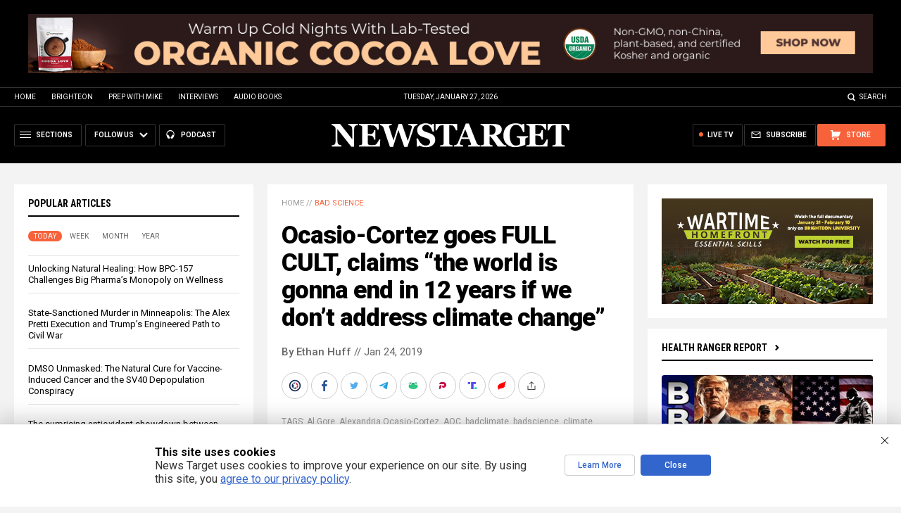

--- FILE ---
content_type: text/html
request_url: https://www.newstarget.com/2019-01-24-ocasio-cortez-goes-full-cult-claims-the-world-is-gonna-end.html
body_size: 14993
content:

<!DOCTYPE HTML PUBLIC "-//W3C//DTD HTML 4.01 Transitional//EN" "//www.w3.org/TR/html4/loose.dtd">
<html lang="en">
<head>
<title>Ocasio-Cortez goes FULL CULT, claims &#8220;the world is gonna end in 12 years if we don&#8217;t address climate change&#8221;</title>
<meta http-equiv="Content-Type" content="text/html; charset=utf-8">
<meta http-equiv="X-UA-Compatible" content="IE=edge">

<meta name="title" content="Ocasio-Cortez goes FULL CULT, claims &#8220;the world is gonna end in 12 years if we don&#8217;t address climate change&#8221;" />
<meta name="description" content="The stupidity never ends with socialist New York Representative Alexandria Ocasio-Cortez, who on Martin Luther King Jr. day told an audience at Riverside Church in New York City that we have a little more than a decade before the world ends due to &#8220;climate change.&#8221; The 29-year-old former bartender and always crazy-looking in photos nutcase [&hellip;]">
<meta name="keywords" content="Al Gore,Alexandria Ocasio-Cortez,AOC,badclimate,badscience,climate change,climate cult,climate hoax,climate lies,climate lunacy,Congress,global warming,indoctrination,insanity,lunatics,millennials,Occasional-Cortex,propaganda,Riverside Church,science clowns,skeptics,stupidity,Ta-Nehisi Paul Coates,world ending,World War II">
<meta name="news_keywords" content="Al Gore,Alexandria Ocasio-Cortez,AOC,badclimate,badscience,climate change,climate cult,climate hoax,climate lies,climate lunacy,Congress,global warming,indoctrination,insanity,lunatics,millennials,Occasional-Cortex,propaganda,Riverside Church,science clowns,skeptics,stupidity,Ta-Nehisi Paul Coates,world ending,World War II">

<meta http-equiv="Content-Type" content="text/html; charset=UTF-8" />
<meta id="viewport" name="viewport" content="width=device-width, initial-scale=1.0, shrink-to-fit=yes" />
<meta property="article:published_time" content="2019-02-20 19:05:47"/>
<meta property="og:title" content="Ocasio-Cortez goes FULL CULT, claims &#8220;the world is gonna end in 12 years if we don&#8217;t address climate change&#8221;" />
<meta property="og:type" content="article" />
<meta property="og:url" content="https://www.newstarget.com/2019-01-24-ocasio-cortez-goes-full-cult-claims-the-world-is-gonna-end.html" />
<meta property="og:site_name" content="Newstarget.com" />
<meta property="og:description" content="The stupidity never ends with socialist New York Representative Alexandria Ocasio-Cortez, who on Martin Luther King Jr. day told an audience at Riverside Church in New York City that we have a little more than a decade before the world ends due to &#8220;climate change.&#8221; The 29-year-old former bartender and always crazy-looking in photos nutcase [&hellip;]" />
<meta property="og:image" content="https://www.newstarget.com/wp-content/uploads/sites/43/2019/02/Alexandria-Ocasio-Cortez-Wide-Eyes.jpg"/>

<meta name="twitter:card" content="summary_large_image" />
<meta name="twitter:title" content="Ocasio-Cortez goes FULL CULT, claims &#8220;the world is gonna end in 12 years if we don&#8217;t address climate change&#8221;">
<meta name="twitter:description" content="The stupidity never ends with socialist New York Representative Alexandria Ocasio-Cortez, who on Martin Luther King Jr. day told an audience at Riverside Church in New York City that we have a little more than a decade before the world ends due to &#8220;climate change.&#8221; The 29-year-old former bartender and always crazy-looking in photos nutcase [&hellip;]">
<meta name="twitter:url" content="https://www.newstarget.com/2019-01-24-ocasio-cortez-goes-full-cult-claims-the-world-is-gonna-end.html" />
<meta name="twitter:image" content="https://www.newstarget.com/wp-content/uploads/sites/43/2019/02/Alexandria-Ocasio-Cortez-Wide-Eyes.jpg">

<!-- ///////////////////////////////////////////////////////////////////////////// -->

<meta name="viewport" content="width=device-width, initial-scale=1.0, maximum-scale=3.0, shrink-to-fit=yes">

<link rel="preconnect" href="https://fonts.googleapis.com">
<link rel="preconnect" href="https://fonts.gstatic.com" crossorigin>
<link href="https://fonts.googleapis.com/css2?family=Martel:wght@300;400;700;900&family=Roboto:wght@300;400;500;700;900&family=Roboto+Condensed:wght@300;400;700&display=swap" rel="stylesheet">

<script src="https://code.jquery.com/jquery-latest.js"></script>
<script async src="https://static.addtoany.com/menu/page.js"></script>

<!-- ///////////////////////////////////////////////////////////////////////////// -->

<link href="wp-content/themes/Newstarget2022/CSS/Main.css" rel="stylesheet" type="text/css">
<script src="wp-content/themes/Newstarget2022/Javascripts/Pageload.js"></script>

<!-- ///////////////////////////////////////////////////////////////////////////// -->

<script 
  type="text/javascript" 
  src="https://comments.webseed.com/embed.js" 
  data-schnack-target="#comments"
  data-schnack-partial-reply="Reply" 
  defer
>
</script>
<script type="text/javascript">
  const script = document.querySelector('script[data-schnack-target]')
  script.dataset.embedUrl = document.location.pathname
</script>

<link rel="shortcut icon" type="image/x-icon" href="Images/favicon.ico">
<link rel="icon" type="image/x-icon" href="Images/favicon.ico">

<link rel="icon" type="image/png" sizes="16x16" href="Images/favicon-16.png">
<link rel="icon" type="image/png" sizes="32x32" href="Images/favicon-32.png">
<link rel="icon" type="image/png" sizes="48x48" href="Images/favicon-48.png">
<link rel="icon" type="image/png" sizes="192x192" href="Images/favicon-192.png">

<link rel="apple-touch-icon" type="image/png" sizes="167x167" href="Images/AppleTouch-167.png">
<link rel="apple-touch-icon" type="image/png" sizes="180x180" href="Images/AppleTouch-180.png">
<link rel="apple-touch-icon" type="image/png" sizes="192x192" href="Images/AppleTouch-192.png">

<!-- ///////////////////////////////////////////////////////////////////////////// -->

<link rel="manifest" href="NewsTarget.json">
<meta name="application-name" content="NewsTarget">

<meta name="apple-mobile-web-app-capable" content="yes">
<meta name="apple-mobile-web-app-title" content="NewsTarget">
<meta name="apple-mobile-web-app-status-bar-style" content="#002D20">
<meta name="apple-touch-fullscreen" content="yes">
<meta name="mobile-web-app-capable" content="yes">
<meta name="msapplication-TileColor" content="#002D20">

<link rel="apple-touch-startup-image" media="(device-width: 414px) and (device-height: 896px) and (-webkit-device-pixel-ratio: 3)" href="Images/apple-launch-1242x2688.png"> 
<link rel="apple-touch-startup-image" media="(device-width: 414px) and (device-height: 896px) and (-webkit-device-pixel-ratio: 2)" href="Images/apple-launch-828x1792.png"> 
<link rel="apple-touch-startup-image" media="(device-width: 375px) and (device-height: 812px) and (-webkit-device-pixel-ratio: 3)" href="Images/apple-launch-1125x2436.png"> 
<link rel="apple-touch-startup-image" media="(device-width: 414px) and (device-height: 736px) and (-webkit-device-pixel-ratio: 3)" href="Images/apple-launch-1242x2208.png"> 
<link rel="apple-touch-startup-image" media="(device-width: 375px) and (device-height: 667px) and (-webkit-device-pixel-ratio: 2)" href="Images/apple-launch-750x1334.png">  
<link rel="apple-touch-startup-image" media="(device-width: 1024px) and (device-height: 1366px) and (-webkit-device-pixel-ratio: 2)" href="Images/apple-launch-2048x2732.png"> 
<link rel="apple-touch-startup-image" media="(device-width: 834px) and (device-height: 1194px) and (-webkit-device-pixel-ratio: 2)" href="Images/apple-launch-1668x2388.png"> 
<link rel="apple-touch-startup-image" media="(device-width: 834px) and (device-height: 1112px) and (-webkit-device-pixel-ratio: 2)" href="Images/apple-launch-1668x2224.png"> 
<link rel="apple-touch-startup-image" media="(device-width: 768px) and (device-height: 1024px) and (-webkit-device-pixel-ratio: 2)" href="Images/apple-launch-1536x2048.png">
<link href="/ARF/Promos-Site.css" rel="stylesheet" type="text/css">

<script src="/ARF/Promos-Site.js"></script>
<script src="/ARF/Hanna.js"></script>

<!-- <script src="https://www.webseed.com/javascripts/messagebar.js"></script> -->


<!-- <script src="https://www.webseed.com/javascripts/messagebar.js"></script> -->


<!-- ///////////////////////////////////////////////////////////////////////////// -->


<!-- ///////////////////////////////////////////////////////////////////////////// -->

</head>
<body>

<!-- ////////////////////////////////////////////////////////////////////////// -->

<div id="Page">

<!-- ////////////////////////////////////////////////////////////////////////// -->




<div class="Section NoSelect" id="PromoTopFeatured">
<div class="Content">

<div id="PromoTopFeaturedA">

<hr class="Marker" id="Marker9">

</div>

<div id="PromoTopFeaturedB">

<hr class="Marker" id="Marker10">

</div>

</div>
</div>


<!-- ///////////////////////////////////////////////////////// -->


<div id="StickyBar">

<div class="Section NoSelect" id="TopLinks">
<div class="Content">
<div class="Table">

<div class="Col" id="TopLinksLeft">
<a href="/">Home</a>
<a href="//www.brighteon.com" target="_blank">Brighteon</a>
<a href="//www.prepwithmike.com" target="_blank">Prep with Mike</a>
<a href="//signup.naturalnews.com/brighteon-conversations-exclusive-access" target="_blank">Interviews</a>
<a href="//audiobooks.naturalnews.com" target="_blank">Audio Books</a>
</div>

<div class="Col" id="TopLinksCenter"></div>

<div class="Col" id="TopLinksRight">
<a href="javascript: SearchToggle();" id="SearchLink" class="">Search</a>
</div>

</div>
</div>
</div>

<div class="Section" id="SearchBar">
<div class="Content">

<form name="SearchForm" class="SearchForm" method="GET" action="/search.asp">
<div class="SearchTable">
<div class="SearchCol SearchLeft"><input name="query" class="query" type="text" placeholder="What are you searching for?" value=""></div>
<div class="SearchCol SearchClear" title="Clear"></div>
<div class="SearchCol SearchRight" title="Search"></div>
</div>
</form>

</div>
</div>

</div>


<!-- ///////////////////////////////////////////////////////// -->

<div class="Section NoSelect" id="Header">
<div class="Content">
<div class="Table">

<div class="Col" id="HeaderLeft">

<div class="HeaderButtons">
<div class="Button IconMenuBack" id="ButtonBack"></div>
<div class="Button IconMenu" id="ButtonSections"><span>Sections</span></div>
<div class="Nav">
<div class="Button IconArrowDown" id="ButtonFollow"><span>Follow Us</span></div>
<div class="NavMenu">
<div class="SocialLinks"></div>
</div>
</div>
<a href="//www.healthrangerreport.com" target="_blank" class="Button IconPodcast" id="ButtonPodcast"><span>Podcast</span></a>
</div>

</div>

<div class="Col" id="HeaderLogo">
<a href="/"><img src="wp-content/themes/Newstarget2022/Images/Logo-Masthead-White.svg" alt="NewsTarget"></a>
</div>

<div class="Col" id="HeaderRight">

<div class="HeaderButtons">
<a href="//www.healthrangerstore.com/?rfsn=5515150.1f8c65&utm_source=HR_Affiliate&utm_campaign=84057&utm_affiliate=5515150" target="_blank" class="Button IconCart" id="ButtonStore"><span>Store</span></a>
<a href="/subscribe" class="Button IconSubscribe" id="ButtonSubscribe"><span>Subscribe</span></a>
<a href="//www.brighteon.tv/livetv" target="_blank" class="Button IconLive" id="ButtonLiveTV"><span>Live TV</span></a>
</div>

</div>

</div>
</div>
</div>

<!-- ////////////////////////////////////////////////////////////////////////// -->

<div class="Section">
<div class="Content">
<div class="MainTable">

<!-- =================== -->

<div class="MainLeft">
<div class="MainSidebar SidebarLeft">

<div id="Index03">


<div class="Widget">
<div class="ArticleBox" id="PopularHome">
<div class="ArticleBoxTop">
<div class="SectionHead">Popular Articles</div>

<script>
 populararticles = 25;
</script>
<script src="https://alternativenews.com/wppopulararticles/js_newthemes/newstarget.com_day2.js"></script>
<script src="https://alternativenews.com/wppopulararticles/js_newthemes/newstarget.com_week2.js"></script>
<script src="https://alternativenews.com/wppopulararticles/js_newthemes/newstarget.com_month2.js"></script>
<script src="https://alternativenews.com/wppopulararticles/js_newthemes/newstarget.com_year2.js"></script>

<div class="ArticleTabs NoSelect">
<span class="TabVisible">Today</span>
<span>Week</span>
<span>Month</span>
<span>Year</span>
</div>

</div>
<div class="ArticleBoxScroll">

<div id="PopularPosts_Day" class="Widget HeadlineOnly PopularVisible">

</div>

<div class="Widget HeadlineOnly">

<div id="PopularPosts_Week" class="Posts">

</div>

</div>

<div class="Widget HeadlineOnly">

<div id="PopularPosts_Month" class="Posts">

</div>

</div>

<div class="Widget HeadlineOnly">

<div id="PopularPosts_Year" class="Posts">

</div>

</div>


</div>

</div>

<div class="Actions">
<a href="all-posts" class="Button ButtonSecondary">See More Popular Articles</a>
</div>

</div>


<div class="Widget">
<hr class="Marker" id="Marker5">
</div><!-- -->


</div>

<div id="Index08">
<div class="Widget">
<hr class="Marker" id="Marker6">
</div>

</div>

</div>
</div>

<!-- =================== -->

<div class="MainRight">
<div class="MainSidebar SidebarRight">
<div id="Index05">
<div class="Widget">
<hr class="Marker" id="Marker2">
</div><div class="Widget VideoStack">
<div class="SectionHead"><a href="https://www.brighteon.com/channels/hrreport" target="_blank" class="SectionLink">Health Ranger Report</a>
</div>

<div class="VideoPosts">
<div class="VideoPost">
<div class="VideoPhoto"><a href="https://www.brighteon.com/c56ac5a4-477b-4c6e-9376-76878134d0a7" target="_blank"><img src="https://photos.brighteon.com/file/brighteon-thumbnails/thumbnail/b92fb039-c698-4b15-8aee-2d269cb29265" alt="Video"><span class="VideoDuration NoSelect">2:42:07</span></a></div>
<div class="VideoText">
<div class="VideoHeadline"><a href="https://www.brighteon.com/c56ac5a4-477b-4c6e-9376-76878134d0a7" target="_blank">Brighteon Broadcast News, Jan 26, 2026  Trump Turns America into the KILLING FIELDS</a></div>
</div>
</div><div class="VideoPost">
<div class="VideoPhoto"><a href="https://www.brighteon.com/a3df05d8-c0e8-4272-a6b9-2ec54db703a8" target="_blank"><img src="https://photos.brighteon.com/file/brighteon-thumbnails/thumbnail/6a4fc1ab-e5bb-444a-b896-95664fc89160" alt="Video"><span class="VideoDuration NoSelect">32:19</span></a></div>
<div class="VideoText">
<div class="VideoHeadline"><a href="https://www.brighteon.com/a3df05d8-c0e8-4272-a6b9-2ec54db703a8" target="_blank">The Entire Silver Industry is SEIZING UP!</a></div>
</div>
</div><div class="VideoPost">
<div class="VideoPhoto"><a href="https://www.brighteon.com/e39a162f-cc5c-4e5c-92df-c7ca9b894ec4" target="_blank"><img src="https://photos.brighteon.com/file/brighteon-thumbnails/thumbnail/20ed554d-97eb-4b20-9354-a678f2ebe3c4" alt="Video"><span class="VideoDuration NoSelect">42:40</span></a></div>
<div class="VideoText">
<div class="VideoHeadline"><a href="https://www.brighteon.com/e39a162f-cc5c-4e5c-92df-c7ca9b894ec4" target="_blank">Trump Unleashes Government EXECUTION SQUADS to Murder Americans who Resist Tyranny</a></div>
</div>
</div><div class="VideoPost">
<div class="VideoPhoto"><a href="https://www.brighteon.com/313cc9e4-4ae6-474a-af1a-7e0cc1e9167b" target="_blank"><img src="https://photos.brighteon.com/file/brighteon-thumbnails/thumbnail/856a9d76-5154-426b-9ee5-863ea27d6526" alt="Video"><span class="VideoDuration NoSelect">13:03</span></a></div>
<div class="VideoText">
<div class="VideoHeadline"><a href="https://www.brighteon.com/313cc9e4-4ae6-474a-af1a-7e0cc1e9167b" target="_blank">D.M.S.O. Unmasked: The Natural Cure for Vaccine-Induced Cancer and the SV40 Depopulation Conspiracy</a></div>
</div>
</div><div class="VideoPost">
<div class="VideoPhoto"><a href="https://www.brighteon.com/149e88e1-d314-45fc-bc39-b5eeb6e70833" target="_blank"><img src="https://photos.brighteon.com/file/brighteon-thumbnails/thumbnail/52b82725-dc83-4037-99d6-b17bf7cf60e1" alt="Video"><span class="VideoDuration NoSelect">2:28:10</span></a></div>
<div class="VideoText">
<div class="VideoHeadline"><a href="https://www.brighteon.com/149e88e1-d314-45fc-bc39-b5eeb6e70833" target="_blank">Brighteon Broadcast News, Jan 23, 2026  Trump BRAGS About Operation Warp Speed while Americas Economy CRUMBLES</a></div>
</div>
</div><div class="VideoPost">
<div class="VideoPhoto"><a href="https://www.brighteon.com/d05bd48a-04ac-4055-b360-0b2ae76e0f1b" target="_blank"><img src="https://photos.brighteon.com/file/brighteon-thumbnails/thumbnail/00fa006b-29cc-4082-ad0d-dfca4ad6e3eb" alt="Video"><span class="VideoDuration NoSelect">1:23:21</span></a></div>
<div class="VideoText">
<div class="VideoHeadline"><a href="https://www.brighteon.com/d05bd48a-04ac-4055-b360-0b2ae76e0f1b" target="_blank">Tajana Warns: Globalism Is Collapsing Canada, Europe, and the West</a></div>
</div>
</div><div class="VideoPost">
<div class="VideoPhoto"><a href="https://www.brighteon.com/aa04bd91-ff4e-4d1f-b1fb-1991515c7ceb" target="_blank"><img src="https://photos.brighteon.com/file/brighteon-thumbnails/thumbnail/08b75d42-bf3f-498c-9046-5ae30fd4560d" alt="Video"><span class="VideoDuration NoSelect">16:04</span></a></div>
<div class="VideoText">
<div class="VideoHeadline"><a href="https://www.brighteon.com/aa04bd91-ff4e-4d1f-b1fb-1991515c7ceb" target="_blank">Battery BREAKTHROUGHS will Finally Make Electric Vehicles NOT SUCK</a></div>
</div>
</div>
</div>

</div>

</div>

<div id="Index06">
<div class="Widget">
<hr class="Marker" id="Marker12">
</div>
</div>
</div>
</div>

<!-- =================== -->

<div class="MainCenter">

<div class="Widget" id="Breadcrumbs">
<a href="">Home</a> // <a href="category/bad-science">Bad science</a>
</div>

<div class="Widget" id="Title">
Ocasio-Cortez goes FULL CULT, claims &#8220;the world is gonna end in 12 years if we don&#8217;t address climate change&#8221;</div>

<div class="Widget" id="AuthorInfo">
<a href="author/ethanh">By Ethan Huff</a> // Jan 24, 2019</div>

<!-- share -->

<div class="Widget NoSelect" style="margin-bottom: 0px;">
<div id="ShareRow">

<a href="javascript: ShareWindowOpen('BrighteonSocial');" class="ShareIcon ShareBrighteonSocial" title="Share on Brighteon.Social"><span></span></a>
<a href="javascript: ShareWindowOpen('Facebook');" class="ShareIcon ShareFacebook" title="Share on Facebook"><span></span></a>
<a href="javascript: ShareWindowOpen('Twitter');" class="ShareIcon ShareTwitter" title="Share on Twitter"><span></span></a>
<a href="javascript: ShareWindowOpen('Telegram');" class="ShareIcon ShareTelegram" title="Share on Telegram"><span></span></a>
<a href="javascript: ShareWindowOpen('Gab');" class="ShareIcon ShareGAB" title="Share on GAB"><span></span></a>
<a href="javascript: ShareWindowOpen('Parler');" class="ShareIcon ShareParler" title="Share on Parler"><span></span></a>
<a href="javascript: ShareWindowOpen('TruthSocial');" class="ShareIcon ShareTruthSocial" title="Share on Truth.Social"><span></span></a>
<a href="javascript: ShareWindowOpen('Gettr');" class="ShareIcon ShareGettr" title="Share on Gettr"><span></span></a>

<a href="javascript: ShareMenuOpen();" class="ShareIcon ShareMore" title="More Share Options"><span></span></a>

</div>
</div>

<!-- end share-->

<div class="Widget" id="AuthorTags">
TAGS: <a href="tag/al-gore" rel="tag">Al Gore</a>, <a href="tag/alexandria-ocasio-cortez" rel="tag">Alexandria Ocasio-Cortez</a>, <a href="tag/aoc" rel="tag">AOC</a>, <a href="tag/badclimate" rel="tag">badclimate</a>, <a href="tag/badscience" rel="tag">badscience</a>, <a href="tag/climate-change" rel="tag">climate change</a>, <a href="tag/climate-cult" rel="tag">climate cult</a>, <a href="tag/climate-hoax" rel="tag">climate hoax</a>, <a href="tag/climate-lies" rel="tag">climate lies</a>, <a href="tag/climate-lunacy" rel="tag">climate lunacy</a>, <a href="tag/congress" rel="tag">Congress</a>, <a href="tag/global-warming" rel="tag">global warming</a>, <a href="tag/indoctrination" rel="tag">indoctrination</a>, <a href="tag/insanity" rel="tag">insanity</a>, <a href="tag/lunatics" rel="tag">lunatics</a>, <a href="tag/millennials" rel="tag">millennials</a>, <a href="tag/occasional-cortex" rel="tag">Occasional-Cortex</a>, <a href="tag/propaganda" rel="tag">propaganda</a>, <a href="tag/riverside-church" rel="tag">Riverside Church</a>, <a href="tag/science-clowns" rel="tag">science clowns</a>, <a href="tag/skeptics" rel="tag">skeptics</a>, <a href="tag/stupidity" rel="tag">stupidity</a>, <a href="tag/ta-nehisi-paul-coates" rel="tag">Ta-Nehisi Paul Coates</a>, <a href="tag/world-ending" rel="tag">world ending</a>, <a href="tag/world-war-ii" rel="tag">World War II</a></div>

<div class="Widget" id="FeaturedMedia">
<img src="wp-content/uploads/sites/43/2019/02/Alexandria-Ocasio-Cortez-Wide-Eyes.jpg">
</div>

<div class="Widget" id="Article">
<hr class="Marker" id="Marker1">



The stupidity never ends with socialist New York Representative Alexandria Ocasio-Cortez, who on Martin Luther King Jr. day <a href="https://www.thegatewaypundit.com/2019/01/alexandria-ocasio-cortez-the-world-is-gonna-end-in-12-years-if-we-dont-address-climate-change/" target="_blank">told an audience</a> at Riverside Church in New York City that we have a little more than a decade before the world ends due to "climate change."<p><a href="https://www.brighteon.tv" target="_blank"><img src="https://www.naturalnews.com/images/BrighteonTV-WatchLiveShows.jpg" alt="Brighteon.TV" /></a><p><p>The 29-year-old former bartender and always crazy-looking in photos nutcase contends that younger people like herself, which includes so-called "millennials" and "Generation Z," have been trying to wake up the older generations to this impending threat, but without much success.<p><p>While speaking to Ta-Nehisi Paul Coates, who was interviewing her at Riverside Church, Ocasio-Cortez spewed a litany of far-left talking points about climate change and global warming, both of which <a href="https://www.naturalnews.com/2019-01-17-retired-climate-scientist-turned-skeptic-global-warming-narrative.html" target="_blank">have repeatedly been debunked</a> as communistic, fake news fear-mongering.<p><p>"... and I think that the part of it that is generational is that millennials, and people and you know, Gen-Z, and all these folks that come after us, are looking up and we're like, 'the world is going to end in 12 years if we don't address climate change, and your biggest issue is, your, your biggest issue is how are we gonna pay for it?'" Ocasio-Cortez stated, trying to sound smart and informed.<p><p>"And like, this is the war, this is our World War II. And ... I think for younger people we're looking at this and we're like 'how, how are we saying, let's take it easy when 3,000 Americans died last year?'" she added.<p><p><iframe src="https://www.brighteon.com/embed/5821446423001" width="600" height="337" frameborder="0" allowfullscreen="allowfullscreen"></iframe><p><h2>Occasional-Cortex compares climate change to "World War II," implies global warming will have same impact as Nazi Germany Holocaust on millennials</h2><p>To compare a mythological concept like global warming to the Nazi Holocaust is the type of insanity one would come to expect from a deranged lunatic like Occasional-Cortex, who's clearly a major success story of public school brainwashing and indoctrination.<p><p>Keep in mind that Ocasio-Cortez's most recent inane statements about global warming are nothing new, as earlier climate fanatics like Al Gore were spewing the same claptrap <i>decades ago</i> – and obviously we're all still here and the world hasn't ended yet, as Gore and the rest of the Climate Cult has been fear-mongering about for many years.<p><p>"Ocasio-Cortez was only barely born when the U.N. first warned in 1989 that 'entire nations could be wiped off the face of the Earth' by the year 2000 if global warming wasn't stopped," <a href="https://www.naturalnews.com/2019-01-23-climate-change-hoax-has-convinced-a-member-of-congress-world-is-going-to-end.html" target="_blank">notes Mike Adams, the Health Ranger</a>.<p><p>"In the years following, Al Gore has made numerous predictions about the world coming to an end, always moving the deadline after being proven wrong again and again. The reason these predictions keep failing, of course, is because <b>Al Gore and the rest of the global warming hoax crowd are all lying</b>."<p><p>Gore, as you may recall, more recently warned that the global warming apocalypse had already arrived after <a href="https://www.naturalnews.com/2017-06-07-al-gore-confuses-tides-with-global-warming-ocean-rise-apocalypse-claims-fish-are-swimming-in-the-streets.html" target="_blank">he personally observed fish flopping around in some of the low-lying streets of Miami, Florida</a> – a natural occurrence that happens every single day due to the tides rising and falling as they always do.<p><p>In Gore's demented mind, high tides somehow indicate that global warming is real – and it would appear that Ocasio-Cortez has now adopted the same ridiculous narrative in order to propel it into the next generation of brain-dead idiots who will carry the torch of climate change fanaticism into the next generation.<p><p>"AOC is a scientifically illiterate fool who operates on the verge of mental retardation," Adams warns.<p><p>"But in the same way you should never give a retarded child access to nuclear launch codes, you also shouldn't give a scientifically illiterate socialist moron anything resembling political power in Washington. It's dangerous to society when people run around making utterly false claims that the 'world will end in 12 years' if we don't surrender all rights, freedom and economic power to the very same people who fabricated the climate change hoax in the first place."<p><p>For more climate change news, be sure to check out <a href="//climatealarmism.news" target="_blank">ClimateAlarmism.news</a>.<p><p><b>Sources for this article include:</b><p><p><a href="https://www.thegatewaypundit.com/2019/01/alexandria-ocasio-cortez-the-world-is-gonna-end-in-12-years-if-we-dont-address-climate-change/" target="_blank">TheGatewayPundit.com</a><p><p><a href="https://www.naturalnews.com/2019-01-17-retired-climate-scientist-turned-skeptic-global-warming-narrative.html" target="_blank">NaturalNews.com</a><p><p><a href="https://www.naturalnews.com/2019-01-23-climate-change-hoax-has-convinced-a-member-of-congress-world-is-going-to-end.html" target="_blank">NaturalNews.com</a><p><p><a href="https://www.naturalnews.com/2017-06-07-al-gore-confuses-tides-with-global-warming-ocean-rise-apocalypse-claims-fish-are-swimming-in-the-streets.html" target="_blank">NaturalNews.com</a>
<input id="ArticleID" type="hidden" readonly value="55646">
</div>

<div class="Widget" id="BottomTags">
<div class="SectionHead">Related Topics</div>
<a href="tag/al-gore" rel="tag">Al Gore</a> <a href="tag/alexandria-ocasio-cortez" rel="tag">Alexandria Ocasio-Cortez</a> <a href="tag/aoc" rel="tag">AOC</a> <a href="tag/badclimate" rel="tag">badclimate</a> <a href="tag/badscience" rel="tag">badscience</a> <a href="tag/climate-change" rel="tag">climate change</a> <a href="tag/climate-cult" rel="tag">climate cult</a> <a href="tag/climate-hoax" rel="tag">climate hoax</a> <a href="tag/climate-lies" rel="tag">climate lies</a> <a href="tag/climate-lunacy" rel="tag">climate lunacy</a> <a href="tag/congress" rel="tag">Congress</a> <a href="tag/global-warming" rel="tag">global warming</a> <a href="tag/indoctrination" rel="tag">indoctrination</a> <a href="tag/insanity" rel="tag">insanity</a> <a href="tag/lunatics" rel="tag">lunatics</a> <a href="tag/millennials" rel="tag">millennials</a> <a href="tag/occasional-cortex" rel="tag">Occasional-Cortex</a> <a href="tag/propaganda" rel="tag">propaganda</a> <a href="tag/riverside-church" rel="tag">Riverside Church</a> <a href="tag/science-clowns" rel="tag">science clowns</a> <a href="tag/skeptics" rel="tag">skeptics</a> <a href="tag/stupidity" rel="tag">stupidity</a> <a href="tag/ta-nehisi-paul-coates" rel="tag">Ta-Nehisi Paul Coates</a> <a href="tag/world-ending" rel="tag">world ending</a> <a href="tag/world-war-ii" rel="tag">World War II</a></div>

<div class="Widget">
<hr class="Marker" id="Marker3">
</div>



<div class="Widget PhotoLeft ArticleLatestNews">
<div class="SectionHead">Latest News</div>
<div class="Posts">

<!-- =================== -->

<div class="Post">
<div class="Photo"><a href="2023-04-27-pharmaceutical-castration-drugs-trans-monsters-rage-violence.html"><img src="wp-content/uploads/sites/43/2023/04/trans-soldier-rifle.png"></a></div>
<div class="Text">
<div class="Date">04/27/2023 / By Ethan Huff</div>
<div class="Headline"><a href="2023-04-27-pharmaceutical-castration-drugs-trans-monsters-rage-violence.html">Big Pharma&#8217;s chemical castration drugs are creating TRANS MONSTERS filled with rage and violence</a></div>
</div>
</div>
<div class="Post">
<div class="Photo"><a href="2023-04-27-lying-trudeau-claims-never-forced-covid-jabs.html"><img src="wp-content/uploads/sites/43/2023/04/Editorial-Use-Justin-Trudeau-Stare.jpg"></a></div>
<div class="Text">
<div class="Date">04/27/2023 / By Ethan Huff</div>
<div class="Headline"><a href="2023-04-27-lying-trudeau-claims-never-forced-covid-jabs.html">Canadians rage after lying Trudeau claims he never &#8220;forced&#8221; anyone to take covid jabs</a></div>
</div>
</div>
<div class="Post">
<div class="Photo"><a href="2023-04-27-blinken-behind-coverup-hunter-bidens-laptop.html"><img src="wp-content/uploads/sites/43/2023/04/joe-hunter-biden.jpg"></a></div>
<div class="Text">
<div class="Date">04/27/2023 / By JD Heyes</div>
<div class="Headline"><a href="2023-04-27-blinken-behind-coverup-hunter-bidens-laptop.html">Secretary of State Blinken was the instigator of the intelligence community LIE used to cover up Hunter Biden&#8217;s laptop before 2020 election</a></div>
</div>
</div>
<div class="Post">
<div class="Photo"><a href="2023-04-27-former-russian-president-cheers-potential-secession-us-states.html"><img src="wp-content/uploads/sites/43/2023/04/dmitry-medvedev.jpg"></a></div>
<div class="Text">
<div class="Date">04/27/2023 / By JD Heyes</div>
<div class="Headline"><a href="2023-04-27-former-russian-president-cheers-potential-secession-us-states.html">&#8216;I&#8217;m rooting for Texas!&#8217; Former Russian President Medvedev cheers on potential secession of U.S. states</a></div>
</div>
</div>
<div class="Post">
<div class="Photo"><a href="2023-04-27-ev-not-zero-emissions-500000-pounds-earth-material.html"><img src="wp-content/uploads/sites/43/2023/04/Electric-Car-Lithium-Battery-Frame-Factory.jpg"></a></div>
<div class="Text">
<div class="Date">04/27/2023 / By Ethan Huff</div>
<div class="Headline"><a href="2023-04-27-ev-not-zero-emissions-500000-pounds-earth-material.html">EVs are NOT zero emissions: It takes 500,000 pounds of earth material to build a single 1,000-pound battery</a></div>
</div>
</div>
<div class="Post">
<div class="Photo"><a href="2023-04-27-biden-admin-earmarks-billion-for-5g-rollout.html"><img src="wp-content/uploads/sites/43/2023/04/5G-Cell-Tower-Wireless-Internet.jpg"></a></div>
<div class="Text">
<div class="Date">04/27/2023 / By Belle Carter</div>
<div class="Headline"><a href="2023-04-27-biden-admin-earmarks-billion-for-5g-rollout.html">Bide admin earmarks $1.5B for 5G rollout despite public pushback and newfound health risks</a></div>
</div>
</div>


<!-- =================== -->

</div>
</div>

<div class="Widget">

<div id="comments"></div>

</div>

<div class="Widget">
<hr class="Marker" id="Marker4">
</div>



<div class="Widget PhotoLeft ArticleLatestNews">
<div class="SectionHead">Related News</div>
<div class="Posts">

<!-- =================== -->
<div class="Post">
<div class="Photo"><a href="2023-03-14-greta-thunberg-deletes-tweet-world-ending-2023.html"><img src="wp-content/uploads/sites/43/2023/03/Greta-Thunberg-eco-fascist.png"></a></div>
<div class="Text">
<div class="Date">03/14/2023 / By Ramon Tomey</div>
<div class="Headline"><a href="2023-03-14-greta-thunberg-deletes-tweet-world-ending-2023.html">Bad prediction: Greta Thunberg deletes 2018 tweet about the world ending in 2023 due to climate change</a></div>
</div>
</div>
<div class="Post">
<div class="Photo"><a href="2023-01-25-climate-change-nothing-to-do-human-activity.html"><img src="wp-content/uploads/sites/43/2023/01/Climate-Change.jpg"></a></div>
<div class="Text">
<div class="Date">01/25/2023 / By Ethan Huff</div>
<div class="Headline"><a href="2023-01-25-climate-change-nothing-to-do-human-activity.html">Most scientists agree that changing climate conditions have nothing to do with human activity</a></div>
</div>
</div>
<div class="Post">
<div class="Photo"><a href="2023-01-20-al-gore-oceans-boiling-rain-bombs-carbon.html"><img src="wp-content/uploads/sites/43/2023/01/AlGore.jpg"></a></div>
<div class="Text">
<div class="Date">01/20/2023 / By Ethan Huff</div>
<div class="Headline"><a href="2023-01-20-al-gore-oceans-boiling-rain-bombs-carbon.html">CLIMATE FANTASIES: Al Gore claims oceans are &#8220;boiling&#8221; and that rain events are now &#8220;BOMBS&#8221; due to presence of carbon dioxide in the atmosphere</a></div>
</div>
</div>
<div class="Post">
<div class="Photo"><a href="2023-01-20-climate-cultists-scare-language-rain-bombs-boiling-oceans.html"><img src="wp-content/uploads/sites/43/2023/01/al-gore-global-warming.jpg"></a></div>
<div class="Text">
<div class="Date">01/20/2023 / By Ethan Huff</div>
<div class="Headline"><a href="2023-01-20-climate-cultists-scare-language-rain-bombs-boiling-oceans.html">Climate cultists push bizarre scare language about weather: &#8220;rain bombs&#8221; and &#8220;boiling oceans&#8221;</a></div>
</div>
</div>
<div class="Post">
<div class="Photo"><a href="2023-01-20-al-gore-goes-unhinged-rant-climate-change.html"><img src="wp-content/uploads/sites/43/2023/01/al-gore-global-warming.jpg"></a></div>
<div class="Text">
<div class="Date">01/20/2023 / By News Editors</div>
<div class="Headline"><a href="2023-01-20-al-gore-goes-unhinged-rant-climate-change.html">Junk scientist Al Gore goes on unhinged rant on climate change at WEF – claims &#8220;oceans are boiling&#8221; and rants about &#8220;rain bombs” (Video)</a></div>
</div>
</div>
<div class="Post">
<div class="Photo"><a href="2023-01-09-study-polar-bears-thriving-debunking-extinction-claims.html"><img src="wp-content/uploads/sites/43/2023/01/PolarBearMomandYoung_0.jpg"></a></div>
<div class="Text">
<div class="Date">01/09/2023 / By Belle Carter</div>
<div class="Headline"><a href="2023-01-09-study-polar-bears-thriving-debunking-extinction-claims.html">Study shows polar bears are THRIVING, debunking claims that they will soon become extinct due to &#8220;climate change&#8221;</a></div>
</div>
</div>
<div class="Post">
<div class="Photo"><a href="2022-12-21-swedish-eco-terrorist-embrace-intelligent-sabotage-save-earth.html"><img src="wp-content/uploads/sites/43/2022/12/nord-stream-pipeline-underwater-explosion-sabotage.jpg"></a></div>
<div class="Text">
<div class="Date">12/21/2022 / By S.D. Wells</div>
<div class="Headline"><a href="2022-12-21-swedish-eco-terrorist-embrace-intelligent-sabotage-save-earth.html">Swedish ECO-TERRORIST Andreas Malm says embrace &#8220;intelligent sabotage&#8221; by destroying property in &#8220;all manner of ways&#8221; to supposedly save Earth from climate change</a></div>
</div>
</div>

<!-- =================== -->

</div>
</div>


<div class="Widget" id="BottomActions">

<div class="ActionHeadline">Take Action:</div>
<div class="ActionInfo">Support NewsTarget by linking to this article from your website.</div>
<div class="ActionSubhead">Permalink to this article:</div>
<div class="ActionForm">
<div class="ActionInput"><input type="text" id="Permalink" value="" readonly class="AutoSelect"></div>
<div class="ActionCopy" title="Copy Permalink">Copy</div>
</div>
<div class="ActionSubhead">Embed article link:</div>
<div class="ActionForm">
<div class="ActionInput"><input type="text" id="ArticleLink" value="" readonly class="AutoSelect"></div>
<div class="ActionCopy" title="Copy Embed Link">Copy</div>
</div>
<div class="ActionSubhead">Reprinting this article:</div>

<div class="ActionText">Non-commercial use is permitted with credit to NewsTarget.com (including a clickable link).<br><a href="contactus" target="_blank">Please contact us for more information.</a></div>

</div>


</div>

<!-- =================== -->

</div>
</div>
</div>

<!-- ////////////////////////////////////////////////////////////////////////// -->




<div class="Section" id="FooterTable">
<div class="Content">
<div class="Table">

<!-- =================== -->

<div class="Col" id="FooterNewsletter">

<div class="FooterHead">Free Email Alerts</div>
<div class="FooterText">Get independent news alerts on natural cures, food lab tests, cannabis medicine, science, robotics, drones, privacy and more.</div>
<div class="FooterForm">
<form method="POST" action="https://healthrangerstore.activehosted.com/proc.php" target="_blank" id="_form_94_" novalidate >

<div class="FormTable">
<div class="FormCol FormInput"><input type="text" name="email" placeholder="Enter Your Email Address" required /></div>
<div class="FormCol FormSubmit"><button id="_form_94_submit" type="submit" title="Continue" class="ButtonIcon"><span class="Icon IconRight"></span></button></div>
</div>

<input type="hidden" name="u" value="94" />
<input type="hidden" name="f" value="94" />
<input type="hidden" name="s" />
<input type="hidden" name="c" value="0" />
<input type="hidden" name="m" value="0" />
<input type="hidden" name="act" value="sub" />
<input type="hidden" name="v" value="2" />
</form>

<script type="text/javascript">
window.cfields = [];
window._show_thank_you = function(id, message, trackcmp_url) {
  var form = document.getElementById('_form_' + id + '_'), thank_you = form.querySelector('._form-thank-you');
  form.querySelector('._form-content').style.display = 'none';
  thank_you.innerHTML = message;
  thank_you.style.display = 'block';
  if (typeof(trackcmp_url) != 'undefined' && trackcmp_url) {
    // Site tracking URL to use after inline form submission.
    _load_script(trackcmp_url);
  }
  if (typeof window._form_callback !== 'undefined') window._form_callback(id);
};
window._show_error = function(id, message, html) {
  var form = document.getElementById('_form_' + id + '_'), err = document.createElement('div'), button = form.querySelector('button'), old_error = form.querySelector('._form_error');
  if (old_error) old_error.parentNode.removeChild(old_error);
  err.innerHTML = message;
  err.className = '_error-inner _form_error _no_arrow';
  var wrapper = document.createElement('div');
  wrapper.className = '_form-inner';
  wrapper.appendChild(err);
  button.parentNode.insertBefore(wrapper, button);
  document.querySelector('[id^="_form"][id$="_submit"]').disabled = false;
  if (html) {
    var div = document.createElement('div');
    div.className = '_error-html';
    div.innerHTML = html;
    err.appendChild(div);
  }
};
window._load_script = function(url, callback) {
    var head = document.querySelector('head'), script = document.createElement('script'), r = false;
    script.type = 'text/javascript';
    script.charset = 'utf-8';
    script.src = url;
    if (callback) {
      script.onload = script.onreadystatechange = function() {
      if (!r && (!this.readyState || this.readyState == 'complete')) {
        r = true;
        callback();
        }
      };
    }
    head.appendChild(script);
};
(function() {
  if (window.location.search.search("excludeform") !== -1) return false;
  var getCookie = function(name) {
    var match = document.cookie.match(new RegExp('(^|; )' + name + '=([^;]+)'));
    return match ? match[2] : null;
  }
  var setCookie = function(name, value) {
    var now = new Date();
    var time = now.getTime();
    var expireTime = time + 1000 * 60 * 60 * 24 * 365;
    now.setTime(expireTime);
    document.cookie = name + '=' + value + '; expires=' + now + ';path=/';
  }
      var addEvent = function(element, event, func) {
    if (element.addEventListener) {
      element.addEventListener(event, func);
    } else {
      var oldFunc = element['on' + event];
      element['on' + event] = function() {
        oldFunc.apply(this, arguments);
        func.apply(this, arguments);
      };
    }
  }
  var _removed = false;
  var form_to_submit = document.getElementById('_form_94_');
  var allInputs = form_to_submit.querySelectorAll('input, select, textarea'), tooltips = [], submitted = false;

  var getUrlParam = function(name) {
    var regexStr = '[\?&]' + name + '=([^&#]*)';
    var results = new RegExp(regexStr, 'i').exec(window.location.href);
    return results != undefined ? decodeURIComponent(results[1]) : false;
  };

  for (var i = 0; i < allInputs.length; i++) {
    var regexStr = "field\\[(\\d+)\\]";
    var results = new RegExp(regexStr).exec(allInputs[i].name);
    if (results != undefined) {
      allInputs[i].dataset.name = window.cfields[results[1]];
    } else {
      allInputs[i].dataset.name = allInputs[i].name;
    }
    var fieldVal = getUrlParam(allInputs[i].dataset.name);

    if (fieldVal) {
      if (allInputs[i].type == "radio" || allInputs[i].type == "checkbox") {
        if (allInputs[i].value == fieldVal) {
          allInputs[i].checked = true;
        }
      } else {
        allInputs[i].value = fieldVal;
      }
    }
  }

  var remove_tooltips = function() {
    for (var i = 0; i < tooltips.length; i++) {
      tooltips[i].tip.parentNode.removeChild(tooltips[i].tip);
    }
      tooltips = [];
  };
  var remove_tooltip = function(elem) {
    for (var i = 0; i < tooltips.length; i++) {
      if (tooltips[i].elem === elem) {
        tooltips[i].tip.parentNode.removeChild(tooltips[i].tip);
        tooltips.splice(i, 1);
        return;
      }
    }
  };
  var create_tooltip = function(elem, text) {
    var tooltip = document.createElement('div'), arrow = document.createElement('div'), inner = document.createElement('div'), new_tooltip = {};
    if (elem.type != 'radio' && elem.type != 'checkbox') {
      tooltip.className = '_error';
      arrow.className = '_error-arrow';
      inner.className = '_error-inner';
      inner.innerHTML = text;
      tooltip.appendChild(arrow);
      tooltip.appendChild(inner);
      elem.parentNode.appendChild(tooltip);
    } else {
      tooltip.className = '_error-inner _no_arrow';
      tooltip.innerHTML = text;
      elem.parentNode.insertBefore(tooltip, elem);
      new_tooltip.no_arrow = true;
    }
    new_tooltip.tip = tooltip;
    new_tooltip.elem = elem;
    tooltips.push(new_tooltip);
    return new_tooltip;
  };
  var resize_tooltip = function(tooltip) {
    var rect = tooltip.elem.getBoundingClientRect();
    var doc = document.documentElement, scrollPosition = rect.top - ((window.pageYOffset || doc.scrollTop)  - (doc.clientTop || 0));
    if (scrollPosition < 40) {
      tooltip.tip.className = tooltip.tip.className.replace(/ ?(_above|_below) ?/g, '') + ' _below';
    } else {
      tooltip.tip.className = tooltip.tip.className.replace(/ ?(_above|_below) ?/g, '') + ' _above';
    }
  };
  var resize_tooltips = function() {
    if (_removed) return;
    for (var i = 0; i < tooltips.length; i++) {
      if (!tooltips[i].no_arrow) resize_tooltip(tooltips[i]);
    }
  };
  var validate_field = function(elem, remove) {
    var tooltip = null, value = elem.value, no_error = true;
    remove ? remove_tooltip(elem) : false;
    if (elem.type != 'checkbox') elem.className = elem.className.replace(/ ?_has_error ?/g, '');
    if (elem.getAttribute('required') !== null) {
      if (elem.type == 'radio' || (elem.type == 'checkbox' && /any/.test(elem.className))) {
        var elems = form_to_submit.elements[elem.name];
        if (!(elems instanceof NodeList || elems instanceof HTMLCollection) || elems.length <= 1) {
          no_error = elem.checked;
        }
        else {
          no_error = false;
          for (var i = 0; i < elems.length; i++) {
            if (elems[i].checked) no_error = true;
          }
        }
        if (!no_error) {
          tooltip = create_tooltip(elem, "Please select an option.");
        }
      } else if (elem.type =='checkbox') {
        var elems = form_to_submit.elements[elem.name], found = false, err = [];
        no_error = true;
        for (var i = 0; i < elems.length; i++) {
          if (elems[i].getAttribute('required') === null) continue;
          if (!found && elems[i] !== elem) return true;
          found = true;
          elems[i].className = elems[i].className.replace(/ ?_has_error ?/g, '');
          if (!elems[i].checked) {
            no_error = false;
            elems[i].className = elems[i].className + ' _has_error';
            err.push("Checking %s is required".replace("%s", elems[i].value));
          }
        }
        if (!no_error) {
          tooltip = create_tooltip(elem, err.join('<br/>'));
        }
      } else if (elem.tagName == 'SELECT') {
        var selected = true;
        if (elem.multiple) {
          selected = false;
          for (var i = 0; i < elem.options.length; i++) {
            if (elem.options[i].selected) {
              selected = true;
              break;
            }
          }
        } else {
          for (var i = 0; i < elem.options.length; i++) {
            if (elem.options[i].selected && !elem.options[i].value) {
              selected = false;
            }
          }
        }
        if (!selected) {
          elem.className = elem.className + ' _has_error';
          no_error = false;
          tooltip = create_tooltip(elem, "Please select an option.");
        }
      } else if (value === undefined || value === null || value === '') {
        elem.className = elem.className + ' _has_error';
        no_error = false;
        tooltip = create_tooltip(elem, "Email address required.");
      }
    }
    if (no_error && elem.name == 'email') {
      if (!value.match(/^[\+_a-z0-9-'&=]+(\.[\+_a-z0-9-']+)*@[a-z0-9-]+(\.[a-z0-9-]+)*(\.[a-z]{2,})$/i)) {
        elem.className = elem.className + ' _has_error';
        no_error = false;
        tooltip = create_tooltip(elem, "Enter a valid email address.");
      }
    }
    if (no_error && /date_field/.test(elem.className)) {
      if (!value.match(/^\d\d\d\d-\d\d-\d\d$/)) {
        elem.className = elem.className + ' _has_error';
        no_error = false;
        tooltip = create_tooltip(elem, "Enter a valid date.");
      }
    }
    tooltip ? resize_tooltip(tooltip) : false;
    return no_error;
  };
  var needs_validate = function(el) {
    return el.name == 'email' || el.getAttribute('required') !== null;
  };
  var validate_form = function(e) {
    var err = form_to_submit.querySelector('._form_error'), no_error = true;
    if (!submitted) {
      submitted = true;
      for (var i = 0, len = allInputs.length; i < len; i++) {
        var input = allInputs[i];
        if (needs_validate(input)) {
          if (input.type == 'text') {
            addEvent(input, 'blur', function() {
              this.value = this.value.trim();
              validate_field(this, true);
            });
            addEvent(input, 'input', function() {
              validate_field(this, true);
            });
          } else if (input.type == 'radio' || input.type == 'checkbox') {
            (function(el) {
              var radios = form_to_submit.elements[el.name];
              for (var i = 0; i < radios.length; i++) {
                addEvent(radios[i], 'click', function() {
                  validate_field(el, true);
                });
              }
            })(input);
          } else if (input.tagName == 'SELECT') {
            addEvent(input, 'change', function() {
              validate_field(this, true);
            });
          } else if (input.type == 'textarea'){
            addEvent(input, 'input', function() {
              validate_field(this, true);
            });
          }
        }
      }
    }
    remove_tooltips();
    for (var i = 0, len = allInputs.length; i < len; i++) {
      var elem = allInputs[i];
      if (needs_validate(elem)) {
        if (elem.tagName.toLowerCase() !== "select") {
          elem.value = elem.value.trim();
        }
        validate_field(elem) ? true : no_error = false;
      }
    }
    if (!no_error && e) {
      e.preventDefault();
    }
    resize_tooltips();
    return no_error;
  };
  addEvent(window, 'resize', resize_tooltips);
  addEvent(window, 'scroll', resize_tooltips);
  window._old_serialize = null;
  if (typeof serialize !== 'undefined') window._old_serialize = window.serialize;
  _load_script("//d3rxaij56vjege.cloudfront.net/form-serialize/0.3/serialize.min.js", function() {
    window._form_serialize = window.serialize;
    if (window._old_serialize) window.serialize = window._old_serialize;
  });
  var form_submit = function(e) {
    e.preventDefault();
    if (validate_form()) {
      // use this trick to get the submit button & disable it using plain javascript
      document.querySelector('#_form_94_submit').disabled = true;
            var serialized = _form_serialize(document.getElementById('_form_94_'));
      var err = form_to_submit.querySelector('._form_error');
      err ? err.parentNode.removeChild(err) : false;
      _load_script('https://healthrangerstore.activehosted.com/proc.php?' + serialized + '&jsonp=true');
    }
    return false;
  };
  addEvent(form_to_submit, 'submit', form_submit);
})();

</script>

</div>
<div class="Privacy"><a href="/privacy.html">We respect your privacy</a></div>

</div>

<!-- =================== -->

<div class="Col" id="FooterURLs">


<div class="Table">

<!-- =================== -->

<div class="Col" id="FooterSocial">

<div class="SectionHead">Follow Us</div>
<div class="SocialLinks"></div>

</div>

<!-- =================== -->
 
<div class="Col" id="FooterLinks">

<div class="SectionHead">Links</div>
<a href="/" target="_blank">Home</a>
<a href="/all-posts">All News</a>
<a href="rss.xml" target="_blank">RSS Feed</a>
<a href="//www.brighteon.com/channels/hrreport" target="_blank">Health Ranger Report</a>
<a href="//www.healthrangerreport.com" target="_blank">Podcast</a>
<a href="//signup.naturalnews.com/brighteon-conversations-exclusive-access" target="_blank">Exclusive Interviews</a>
</div> 

<!-- =================== -->

<div class="Col" id="FooterInfo">

<div class="SectionHead">About Us</div>
<a href="/feedback.html">Contact Us</a>
<a href="/subscribe">Free Email Newsletter</a>
<a href="/privacy.html">Privacy Policy</a>
<a href="//www.healthrangerstore.com/?rfsn=5515310.43f1ba&utm_source=HR_Affiliate&utm_campaign=84057&utm_affiliate=5515310" target="_blank">Health Ranger Store</a>

</div>

<!-- =================== -->

</div>


</div>

<!-- =================== -->

</div>
</div>
</div>



<div class="Section" id="FooterDisclaimer">
<div class="Content">

<p>NewsTarget.com &copy; 2022 All Rights Reserved. All content posted on this site is commentary or opinion and is protected under Free Speech. NewsTarget.com is not responsible for content written by contributing authors. The information on this site is provided for educational and entertainment purposes only. It is not intended as a substitute for professional advice of any kind. NewsTarget.com assumes no responsibility for the use or misuse of this material. Your use of this website indicates your agreement to these terms and those published on this site. All trademarks, registered trademarks and servicemarks mentioned on this site are the property of their respective owners.</p>

</div>
</div>




<!-- ////////////////////////////////////////////////////////////////////////// -->

</div>

<!-- ////////////////////////////////////////////////////////////////////////// -->


<div class="Menu MenuLeft" id="MenuNavigation">
<div class="MenuCell">
<div class="MenuBox">
<div class="MenuClose IconClose ButtonIcon" title="Close"></div>
<div class="MenuOptions" id="MenuNav">

<!-- =================== -->

<div class="Row">

<div class="Col">
<div class="SectionHead">Articles</div>
<a href="Index.html">Home</a>
<a href="all-posts">All News</a>
<a href="category/health-freedom">Health Freedom</a>
<a href="category/second-amendment">Second Amendment</a>
<a href="category/prepping">Prepping</a>
<a href="category/survival">Survival</a>
<a href="category/censorship">Censorship</a>
</div> 

<div class="Col">
<div class="SectionHead">About Us</div>
<a href="//www.healthranger.com" target="_blank">Meet the Health Ranger</a>
<a href="subscribe">Free Email Newsletter</a>
<a href="privacy.html">Privacy Policy</a>
<a href="//www.healthrangerstore.com/?rfsn=5515310.43f1ba&utm_source=HR_Affiliate&utm_campaign=84057&utm_affiliate=5515310" target="_blank">Health Ranger Store</a>
<a href="//brightanswers.ai" target="_blank">BrightAnswers.ai</a>
</div> 

<div class="Col">
<div class="SectionHead">Follow Us</div>
<div class="SocialLinks"></div>
</div>

<div class="Col">
<div class="SectionHead">Recommended Sites</div>
<a href="//www.naturalnews.com" target="_blank">NaturalNews.com</a>
<a href="//www.censored.news" target="_blank">Censored.news</a>
<a href="//www.brighteon.com" target="_blank">Brighteon.com</a>
<a href="//www.brighteonuniversity.com" target="_blank">BrighteonUniversity.com</a>
<a href="//www.brightu.com" target="_blank">BrightU.com</a>
<a href="//brighteon.social" target="_blank">Brighteon.social</a>
<a href="//www.brighteonbooks.com" target="_blank">BrighteonBooks.com</a>
<a href="//www.prepwithMike.com" target="_blank">PrepWithMike.com</a>
<a href="//www.healthrangerreport.com" target="_blank">HealthRangerReport.com</a>
</div>

<div class="Col">
<div class="SectionHead">Media</div>
<a href="//www.brighteon.com/channels/hrreport" target="_blank">Health Ranger Report</a>
<a href="//www.healthrangerreport.com" target="_blank">Podcast</a>
<a href="//signup.naturalnews.com/brighteon-conversations-exclusive-access" target="_blank">Exclusive Interviews</a>
<a href="//www.naturalnews.com/Index-SpecialReports.html" target="_blank">Special Reports</a>
</div>

</div>

<!-- =================== -->

</div>
</div>
</div>
</div>

<!-- =================== -->



<!-- =================== -->


<div class="Menu MenuOverlay" id="ShareBox">
<div class="MenuCell">
<div class="MenuBox">
<div class="MenuClose IconClose ButtonIcon" title="Close"></div>

<div class="MenuTitle">
<div class="MenuHeadline Clamp Clamp1"></div>
<div class="MenuURL Clamp Clamp"></div>
</div>

<!-- =================== -->

<div class="SectionHead">Share on These Platforms</div>

<div class="MenuOptions" id="ShareOptions">

<div class="Row">
<div class="Col"><a href="javascript: ShareWindowOpen('BrighteonSocial');" class="ButtonMenu IconBrighteonSocial" title="Share on Brighteon.social">Brighteon.social</a></div>
<div class="Col"><a href="javascript: ShareBrighteonIO();" class="ButtonMenu IconBrighteonIO" title="Share on Brighteon.io">Brighteon.io</a></div>
<div class="Col"><a href="javascript: ShareWindowOpen('Facebook');" class="ButtonMenu IconFacebook" title="Share on Facebook">Facebook</a></div>
<div class="Col"><a href="javascript: ShareWindowOpen('X');" class="ButtonMenu IconX" title="Share on X">X</a></div>
</div>

<div class="Row">
<div class="Col"><a href="javascript: ShareWindowOpen('Telegram');" class="ButtonMenu IconTelegram" title="Share on Telegram">Telegram</a></div>
<div class="Col"><a href="javascript: ShareWindowOpen('TruthSocial');" class="ButtonMenu IconTruthSocial" title="Share on Truth Social">Truth Social</a></div>
<div class="Col"><a href="javascript: ShareWindowOpen('Gab');" class="ButtonMenu IconGab" title="Share on GAB">Gab</a></div>
<div class="Col"><a href="javascript: ShareWindowOpen('Gettr');" class="ButtonMenu IconGettr" title="Share on Gettr">Gettr</a></div>
</div>

<div class="Row">
<div class="Col"><a href="javascript: ShareWindowOpen('MeWe');" class="ButtonMenu IconMeWe" title="Share on MeWe">MeWe</a></div>
<div class="Col"><a href="javascript: ShareWindowOpen('Mastodon');" class="ButtonMenu IconMastodon" title="Share on Mastodon">Mastodon</a></div>
<div class="Col"><a href="Javascript: EmailURL();" class="ButtonMenu IconEmailURL" title="Email This">Email</a></div>
<div class="Col"><a href="Javascript: ShareWindowOpen('SMS');" class="ButtonMenu IconSMS" title="SMS This">SMS</a></div>
</div>

<div class="Row">
<div class="Col"><a href="Javascript: CopyText('ShareURL');" class="ButtonMenu IconCopyURL" title="Copy URL">Copy&nbsp;URL</a></div>
<div class="Col"><a href="Javascript: CopyText('ShareAltURL');" class="ButtonMenu IconCopyAltURL" title="Copy Alt URL">Copy&nbsp;Alt&nbsp;URL</a></div>
<div class="Col"><a href="javascript: ShareWindowOpen('Add2Any');" class="ButtonMenu IconMore" title="More Options">More&nbsp;Options</a></div>
<!--<div class="Col"><a href="javascript: ShareWindowOpen('Parler');" class="ButtonMenu IconParler" title="Share on Parler">Parler</a></div>-->
</div>

</div>

<!-- =================== -->

</div>
</div>
</div>

<input id="ShareURL" type="text" readonly value="">
<input id="ShareAltURL" type="text" readonly value="">
<script src="//brighteon.io/external.js"></script><div class="ButtonIcon IconBacktoTop" id="BacktoTop" title="Back to Top"></div><div class="PrivacyNotice">
<div class="PrivacyContent">
<div class="PrivacyClose" title="Close"></div>
<div class="PrivacyBox">
<div class="PrivacyTable">

<div class="PrivacyCol PrivacyText">
<b>This site uses cookies</b><br>News Target uses cookies to improve your experience on our site. By using this site, you <a href="Privacy.html" target="_blank">agree to our privacy policy</a>.
</div>

<div class="PrivacyCol PrivacyButtons">
<a href="Privacy.html" target="_blank" class="PrivacyButton">Learn More</a>
<div class="PrivacyButton PrivacyAccept">Close</div>

</div>
</div>
</div>
</div>
</div><div class="PopUp">
<hr class="Marker" id="Popup">
</div>



<div class="BottomBar">
<div class="BottomBarContent">
<div class="BottomBarBox">
<div class="BottomBarClose" title="Close"></div>
<div class="BottomBarTable">

<!-- =================== -->

<div class="BottomBarCol BottomBarText">
Get 100% real, uncensored news delivered straight to your inbox
</div>

<!-- =================== -->

<div class="BottomBarCol BottomBarLink">
<a href="subscribe">Learn More</a>
</div>

<!-- =================== -->

<div class="BottomBarCol BottomBarForm">
<form method="POST" action="https://healthrangerstore.activehosted.com/proc.php" target="_blank" id="_form_104_" novalidate >

<div class="PromoFormTable">
<div class="PromoFormCol PromoFormInput"><input type="text" name="email" placeholder="Enter Your Email Address" required /></div>
<div class="PromoFormCol PromoFormSubmit"><button id="_form_104_submit" type="submit" class="PromoFormButton">Subscribe</button></div>
</div>

<input type="hidden" name="u" value="104" />
<input type="hidden" name="f" value="104" />
<input type="hidden" name="s" />
<input type="hidden" name="c" value="0" />
<input type="hidden" name="m" value="0" />
<input type="hidden" name="act" value="sub" />
<input type="hidden" name="v" value="2" />
</form>

<script type="text/javascript">
window.cfields = [];
window._show_thank_you = function(id, message, trackcmp_url) {
  var form = document.getElementById('_form_' + id + '_'), thank_you = form.querySelector('._form-thank-you');
  form.querySelector('._form-content').style.display = 'none';
  thank_you.innerHTML = message;
  thank_you.style.display = 'block';
  if (typeof(trackcmp_url) != 'undefined' && trackcmp_url) {
    // Site tracking URL to use after inline form submission.
    _load_script(trackcmp_url);
  }
  if (typeof window._form_callback !== 'undefined') window._form_callback(id);
};
window._show_error = function(id, message, html) {
  var form = document.getElementById('_form_' + id + '_'), err = document.createElement('div'), button = form.querySelector('button'), old_error = form.querySelector('._form_error');
  if (old_error) old_error.parentNode.removeChild(old_error);
  err.innerHTML = message;
  err.className = '_error-inner _form_error _no_arrow';
  var wrapper = document.createElement('div');
  wrapper.className = '_form-inner';
  wrapper.appendChild(err);
  button.parentNode.insertBefore(wrapper, button);
  document.querySelector('[id^="_form"][id$="_submit"]').disabled = false;
  if (html) {
    var div = document.createElement('div');
    div.className = '_error-html';
    div.innerHTML = html;
    err.appendChild(div);
  }
};
window._load_script = function(url, callback) {
    var head = document.querySelector('head'), script = document.createElement('script'), r = false;
    script.type = 'text/javascript';
    script.charset = 'utf-8';
    script.src = url;
    if (callback) {
      script.onload = script.onreadystatechange = function() {
      if (!r && (!this.readyState || this.readyState == 'complete')) {
        r = true;
        callback();
        }
      };
    }
    head.appendChild(script);
};
(function() {
  if (window.location.search.search("excludeform") !== -1) return false;
  var getCookie = function(name) {
    var match = document.cookie.match(new RegExp('(^|; )' + name + '=([^;]+)'));
    return match ? match[2] : null;
  }
  var setCookie = function(name, value) {
    var now = new Date();
    var time = now.getTime();
    var expireTime = time + 1000 * 60 * 60 * 24 * 365;
    now.setTime(expireTime);
    document.cookie = name + '=' + value + '; expires=' + now + ';path=/';
  }
      var addEvent = function(element, event, func) {
    if (element.addEventListener) {
      element.addEventListener(event, func);
    } else {
      var oldFunc = element['on' + event];
      element['on' + event] = function() {
        oldFunc.apply(this, arguments);
        func.apply(this, arguments);
      };
    }
  }
  var _removed = false;
  var form_to_submit = document.getElementById('_form_104_');
  var allInputs = form_to_submit.querySelectorAll('input, select, textarea'), tooltips = [], submitted = false;

  var getUrlParam = function(name) {
    var regexStr = '[\?&]' + name + '=([^&#]*)';
    var results = new RegExp(regexStr, 'i').exec(window.location.href);
    return results != undefined ? decodeURIComponent(results[1]) : false;
  };

  for (var i = 0; i < allInputs.length; i++) {
    var regexStr = "field\\[(\\d+)\\]";
    var results = new RegExp(regexStr).exec(allInputs[i].name);
    if (results != undefined) {
      allInputs[i].dataset.name = window.cfields[results[1]];
    } else {
      allInputs[i].dataset.name = allInputs[i].name;
    }
    var fieldVal = getUrlParam(allInputs[i].dataset.name);

    if (fieldVal) {
      if (allInputs[i].type == "radio" || allInputs[i].type == "checkbox") {
        if (allInputs[i].value == fieldVal) {
          allInputs[i].checked = true;
        }
      } else {
        allInputs[i].value = fieldVal;
      }
    }
  }

  var remove_tooltips = function() {
    for (var i = 0; i < tooltips.length; i++) {
      tooltips[i].tip.parentNode.removeChild(tooltips[i].tip);
    }
      tooltips = [];
  };
  var remove_tooltip = function(elem) {
    for (var i = 0; i < tooltips.length; i++) {
      if (tooltips[i].elem === elem) {
        tooltips[i].tip.parentNode.removeChild(tooltips[i].tip);
        tooltips.splice(i, 1);
        return;
      }
    }
  };
  var create_tooltip = function(elem, text) {
    var tooltip = document.createElement('div'), arrow = document.createElement('div'), inner = document.createElement('div'), new_tooltip = {};
    if (elem.type != 'radio' && elem.type != 'checkbox') {
      tooltip.className = '_error';
      arrow.className = '_error-arrow';
      inner.className = '_error-inner';
      inner.innerHTML = text;
      tooltip.appendChild(arrow);
      tooltip.appendChild(inner);
      elem.parentNode.appendChild(tooltip);
    } else {
      tooltip.className = '_error-inner _no_arrow';
      tooltip.innerHTML = text;
      elem.parentNode.insertBefore(tooltip, elem);
      new_tooltip.no_arrow = true;
    }
    new_tooltip.tip = tooltip;
    new_tooltip.elem = elem;
    tooltips.push(new_tooltip);
    return new_tooltip;
  };
  var resize_tooltip = function(tooltip) {
    var rect = tooltip.elem.getBoundingClientRect();
    var doc = document.documentElement, scrollPosition = rect.top - ((window.pageYOffset || doc.scrollTop)  - (doc.clientTop || 0));
    if (scrollPosition < 40) {
      tooltip.tip.className = tooltip.tip.className.replace(/ ?(_above|_below) ?/g, '') + ' _below';
    } else {
      tooltip.tip.className = tooltip.tip.className.replace(/ ?(_above|_below) ?/g, '') + ' _above';
    }
  };
  var resize_tooltips = function() {
    if (_removed) return;
    for (var i = 0; i < tooltips.length; i++) {
      if (!tooltips[i].no_arrow) resize_tooltip(tooltips[i]);
    }
  };
  var validate_field = function(elem, remove) {
    var tooltip = null, value = elem.value, no_error = true;
    remove ? remove_tooltip(elem) : false;
    if (elem.type != 'checkbox') elem.className = elem.className.replace(/ ?_has_error ?/g, '');
    if (elem.getAttribute('required') !== null) {
      if (elem.type == 'radio' || (elem.type == 'checkbox' && /any/.test(elem.className))) {
        var elems = form_to_submit.elements[elem.name];
        if (!(elems instanceof NodeList || elems instanceof HTMLCollection) || elems.length <= 1) {
          no_error = elem.checked;
        }
        else {
          no_error = false;
          for (var i = 0; i < elems.length; i++) {
            if (elems[i].checked) no_error = true;
          }
        }
        if (!no_error) {
          tooltip = create_tooltip(elem, "Please select an option.");
        }
      } else if (elem.type =='checkbox') {
        var elems = form_to_submit.elements[elem.name], found = false, err = [];
        no_error = true;
        for (var i = 0; i < elems.length; i++) {
          if (elems[i].getAttribute('required') === null) continue;
          if (!found && elems[i] !== elem) return true;
          found = true;
          elems[i].className = elems[i].className.replace(/ ?_has_error ?/g, '');
          if (!elems[i].checked) {
            no_error = false;
            elems[i].className = elems[i].className + ' _has_error';
            err.push("Checking %s is required".replace("%s", elems[i].value));
          }
        }
        if (!no_error) {
          tooltip = create_tooltip(elem, err.join('<br/>'));
        }
      } else if (elem.tagName == 'SELECT') {
        var selected = true;
        if (elem.multiple) {
          selected = false;
          for (var i = 0; i < elem.options.length; i++) {
            if (elem.options[i].selected) {
              selected = true;
              break;
            }
          }
        } else {
          for (var i = 0; i < elem.options.length; i++) {
            if (elem.options[i].selected && !elem.options[i].value) {
              selected = false;
            }
          }
        }
        if (!selected) {
          elem.className = elem.className + ' _has_error';
          no_error = false;
          tooltip = create_tooltip(elem, "Please select an option.");
        }
      } else if (value === undefined || value === null || value === '') {
        elem.className = elem.className + ' _has_error';
        no_error = false;
        tooltip = create_tooltip(elem, "Email address required.");
      }
    }
    if (no_error && elem.name == 'email') {
      if (!value.match(/^[\+_a-z0-9-'&=]+(\.[\+_a-z0-9-']+)*@[a-z0-9-]+(\.[a-z0-9-]+)*(\.[a-z]{2,})$/i)) {
        elem.className = elem.className + ' _has_error';
        no_error = false;
        tooltip = create_tooltip(elem, "Enter a valid email address.");
      }
    }
    if (no_error && /date_field/.test(elem.className)) {
      if (!value.match(/^\d\d\d\d-\d\d-\d\d$/)) {
        elem.className = elem.className + ' _has_error';
        no_error = false;
        tooltip = create_tooltip(elem, "Enter a valid date.");
      }
    }
    tooltip ? resize_tooltip(tooltip) : false;
    return no_error;
  };
  var needs_validate = function(el) {
    return el.name == 'email' || el.getAttribute('required') !== null;
  };
  var validate_form = function(e) {
    var err = form_to_submit.querySelector('._form_error'), no_error = true;
    if (!submitted) {
      submitted = true;
      for (var i = 0, len = allInputs.length; i < len; i++) {
        var input = allInputs[i];
        if (needs_validate(input)) {
          if (input.type == 'text') {
            addEvent(input, 'blur', function() {
              this.value = this.value.trim();
              validate_field(this, true);
            });
            addEvent(input, 'input', function() {
              validate_field(this, true);
            });
          } else if (input.type == 'radio' || input.type == 'checkbox') {
            (function(el) {
              var radios = form_to_submit.elements[el.name];
              for (var i = 0; i < radios.length; i++) {
                addEvent(radios[i], 'click', function() {
                  validate_field(el, true);
                });
              }
            })(input);
          } else if (input.tagName == 'SELECT') {
            addEvent(input, 'change', function() {
              validate_field(this, true);
            });
          } else if (input.type == 'textarea'){
            addEvent(input, 'input', function() {
              validate_field(this, true);
            });
          }
        }
      }
    }
    remove_tooltips();
    for (var i = 0, len = allInputs.length; i < len; i++) {
      var elem = allInputs[i];
      if (needs_validate(elem)) {
        if (elem.tagName.toLowerCase() !== "select") {
          elem.value = elem.value.trim();
        }
        validate_field(elem) ? true : no_error = false;
      }
    }
    if (!no_error && e) {
      e.preventDefault();
    }
    resize_tooltips();
    return no_error;
  };
  addEvent(window, 'resize', resize_tooltips);
  addEvent(window, 'scroll', resize_tooltips);
  window._old_serialize = null;
  if (typeof serialize !== 'undefined') window._old_serialize = window.serialize;
  _load_script("//d3rxaij56vjege.cloudfront.net/form-serialize/0.3/serialize.min.js", function() {
    window._form_serialize = window.serialize;
    if (window._old_serialize) window.serialize = window._old_serialize;
  });
  var form_submit = function(e) {
    e.preventDefault();
    if (validate_form()) {
      // use this trick to get the submit button & disable it using plain javascript
      document.querySelector('#_form_104_submit').disabled = true;
            var serialized = _form_serialize(document.getElementById('_form_104_'));
      var err = form_to_submit.querySelector('._form_error');
      err ? err.parentNode.removeChild(err) : false;
      _load_script('https://healthrangerstore.activehosted.com/proc.php?' + serialized + '&jsonp=true');
    }
    return false;
  };
  addEvent(form_to_submit, 'submit', form_submit);
})();

</script>

</div>

<!-- =================== -->

<div class="BottomBarCol BottomBarButtons">
<a href="/subscribe" class="BottomBarButton">Subscribe Today</a>
</div>

<!-- =================== -->

<div class="BottomBarCol BottomBarPrivacy">
You can unsubscribe at any time. <a href="/privacy.html" target="_blank">Your email privacy is completely protected.</a>
</div>

<!-- =================== -->

</div>
</div>
</div>
</div>


<script src="wp-content/themes/Newstarget2022/Javascripts/ResizeSensor.js"></script>
<script src="wp-content/themes/Newstarget2022/Javascripts/sticky-sidebar.js"></script>
	
<script type="text/javascript">

ReorderHome();
ReorderArticle();
WindowResize();

window.addEventListener('load', function () {

if ($('.MainLeft').length) {
var stickySidebar = new StickySidebar('.MainLeft', {
minWidth: 1040,
topSpacing: 40,
bottomSpacing: 20,
containerSelector: '.MainTable',
innerWrapperSelector: '.MainSidebar'
});
};

if ($('.MainRight').length) {
var stickySidebar = new StickySidebar('.MainRight', {
minWidth: 1040,
topSpacing: 40,
bottomSpacing: 20,
containerSelector: '.MainTable',
innerWrapperSelector: '.MainSidebar'
});
};

})
		
</script>

	
	<!-- ////////////////////////////////////////////////////////////////////////// -->

<script src="//rum-static.pingdom.net/pa-5ad690a60b346800070006ff.js" async></script>
<script defer src="https://static.cloudflareinsights.com/beacon.min.js/vcd15cbe7772f49c399c6a5babf22c1241717689176015" integrity="sha512-ZpsOmlRQV6y907TI0dKBHq9Md29nnaEIPlkf84rnaERnq6zvWvPUqr2ft8M1aS28oN72PdrCzSjY4U6VaAw1EQ==" data-cf-beacon='{"rayId":"9c457b74b8b0cf81","version":"2025.9.1","serverTiming":{"name":{"cfExtPri":true,"cfEdge":true,"cfOrigin":true,"cfL4":true,"cfSpeedBrain":true,"cfCacheStatus":true}},"token":"f386faa0ee214e3d8abb3ccca451a957","b":1}' crossorigin="anonymous"></script>
</body>
</html>

--- FILE ---
content_type: application/javascript; charset=UTF-8
request_url: https://www.brighteon.com/_next/static/AzuutoTc01Yt-C7pwcg_T/_buildManifest.js
body_size: 7263
content:
self.__BUILD_MANIFEST=function(a,s,e,d,n,t,c,i,o,r,h,m,b,g,u,l,p,f,k,j,v,y,w,q,_,x,A,I,S,T,V,B,C,F,D,E,H,L,M,N,U,P,z,G,J,K,O,Q,R,W,X,Y,Z,$,aa,as,ae,ad,an,at,ac,ai,ao,ar,ah,am,ab,ag,au,al,ap,af,ak,aj,av,ay,aw,aq,a_,ax,aA,aI,aS,aT,aV,aB,aC,aF,aD,aE,aH,aL,aM,aN,aU,aP,az,aG,aJ){return{__rewrites:{afterFiles:[],beforeFiles:[],fallback:[]},"/":[a,e,d,n,i,o,r,ap,"static/chunks/pages/index-81e1379bdc84574a.js"],"/_error":["static/chunks/pages/_error-ff7623e155f1d96b.js"],"/browse/channels":[s,t,c,n,F,"static/chunks/pages/browse/channels-c3add8b2c914904d.js"],"/browse/channels/all":[s,t,c,n,F,"static/chunks/pages/browse/channels/all-8ec5d2e8e9a4efdc.js"],"/browse/channels/featured":[s,t,c,n,F,"static/chunks/pages/browse/channels/featured-48141f9c6e591153.js"],"/browse/channels/live":[s,t,c,n,F,"static/chunks/pages/browse/channels/live-02ab5231c7870522.js"],"/browse/channels/new":[s,t,an,c,n,F,"static/chunks/pages/browse/channels/new-2a3193fb7d8bdd55.js"],"/browse/channels/recently-updated":[s,t,an,c,n,F,"static/chunks/pages/browse/channels/recently-updated-32704fabc3815d92.js"],"/browse/channels/trending":[s,t,an,c,n,F,"static/chunks/pages/browse/channels/trending-de4168301ef71565.js"],"/browse/editor-picks":[a,e,d,n,i,o,r,N,"static/chunks/pages/browse/editor-picks-e4723d63e5c367c4.js"],"/browse/new-videos":[a,e,d,n,i,o,r,N,"static/chunks/pages/browse/new-videos-d9d681cb8bde575e.js"],"/browse/popular-videos":[a,e,d,n,i,o,r,N,"static/chunks/pages/browse/popular-videos-aa12d6fe3a65c2dd.js"],"/browse/sponsored-videos":[a,e,d,n,i,o,r,N,"static/chunks/pages/browse/sponsored-videos-e0410eab6d4c118f.js"],"/browse/upcoming":[a,e,d,n,i,o,r,N,"static/chunks/pages/browse/upcoming-6ac8a48be0cc36ca.js"],"/bundle/[id]":[m,a,e,b,q,"static/chunks/2646-7d072e962e5cf369.js",d,n,i,o,r,g,Q,"static/chunks/pages/bundle/[id]-67e44277ddbf955e.js"],"/categories/[id]/all":[a,e,d,n,i,o,r,at,"static/chunks/pages/categories/[id]/all-3a84d81247937de1.js"],"/categories/[id]/channels":[a,s,e,t,c,d,n,i,o,r,ac,"static/chunks/pages/categories/[id]/channels-536e1cbaaa162ddc.js"],"/categories/[id]/rss":["static/chunks/pages/categories/[id]/rss-88557328e3597da0.js"],"/categories/[id]/trending":[a,e,d,n,i,o,r,at,"static/chunks/pages/categories/[id]/trending-0dbb4f304dc6f4cb.js"],"/categories/[id]/upcoming":[a,e,d,n,i,o,r,at,"static/chunks/pages/categories/[id]/upcoming-d6c1e5072762fa0c.js"],"/categories/[id]/videos":[a,s,e,t,c,d,n,i,o,r,ac,"static/chunks/pages/categories/[id]/videos-5aa07d393da84fb1.js"],"/channel/[channel]":["static/chunks/pages/channel/[channel]-e092c31191d8db3a.js"],"/channel-sitemap.xml":["static/chunks/pages/channel-sitemap.xml-59aa8c970def2f4c.js"],"/channel-sitemap.xml/[page]":["static/chunks/pages/channel-sitemap.xml/[page]-26460e30ed3158d8.js"],"/channels/[channel]":["static/chunks/pages/channels/[channel]-3cddd59a6c57e358.js"],"/channels/[channel]/abouts":[q,"static/chunks/2128-57fe92da0f6f1fc3.js",n,D,"static/chunks/pages/channels/[channel]/abouts-426dada39b9ac169.js"],"/channels/[channel]/home":[a,s,e,t,q,c,d,n,i,o,r,D,ap,af,"static/chunks/pages/channels/[channel]/home-7278f57063b90772.js"],"/channels/[channel]/playlists":[s,t,q,"static/chunks/774-1e18f415ea6e11fa.js",c,n,D,af,"static/chunks/pages/channels/[channel]/playlists-5624119f8559eb4b.js"],"/channels/[channel]/search":[a,e,q,d,n,i,o,r,D,ai,"static/chunks/pages/channels/[channel]/search-31600d27e87c18f7.js"],"/channels/[channel]/videos/all":[a,e,q,d,n,i,o,r,D,ai,"static/chunks/pages/channels/[channel]/videos/all-d850db6ed58e6d57.js"],"/channels/[channel]/videos/premium":[q,n,D,"static/chunks/pages/channels/[channel]/videos/premium-87f085d2cbacd5d6.js"],"/channels/[channel]/videos/trending":[a,e,q,d,n,i,o,r,D,ai,"static/chunks/pages/channels/[channel]/videos/trending-3b04e3adf079dbee.js"],"/checkout":[U,y,R,ak,"static/chunks/pages/checkout-5f9489ed3930f516.js"],"/checkout-bundle/[bundleId]":["static/chunks/pages/checkout-bundle/[bundleId]-d02c4dad0411ea3d.js"],"/dashboard":[m,s,e,t,h,b,S,c,d,i,g,u,l,p,f,k,j,w,_,T,V,aj,"static/chunks/pages/dashboard-b1945d691a5b4b04.js"],"/dashboard/access-denied":["static/chunks/pages/dashboard/access-denied-ad4df1bf5b5cffc1.js"],"/dashboard/account/affiliate-settings":[H,"static/chunks/pages/dashboard/account/affiliate-settings-2ee7fc9957f54990.js"],"/dashboard/account/crypto-wallet":[H,"static/chunks/pages/dashboard/account/crypto-wallet-e9db2476205218d2.js"],"/dashboard/account/details":[a,y,H,"static/chunks/pages/dashboard/account/details-667cc2ff843bf367.js"],"/dashboard/account/reset-email":[H,"static/chunks/pages/dashboard/account/reset-email-45b44a712c7cdd62.js"],"/dashboard/account/reset-password":[y,H,R,"static/chunks/pages/dashboard/account/reset-password-a137aa70050a3158.js"],"/dashboard/admin/management/ad-dashboard":["static/chunks/pages/dashboard/admin/management/ad-dashboard-8b3c4213ba784a40.js"],"/dashboard/admin/management/alert-bar/brighteon":[av,"static/chunks/pages/dashboard/admin/management/alert-bar/brighteon-6bc5b2b07337af3d.js"],"/dashboard/admin/management/alert-bar/live-shopping":[av,"static/chunks/pages/dashboard/admin/management/alert-bar/live-shopping-fa028feac01763c8.js"],"/dashboard/admin/management/analytics":["static/chunks/pages/dashboard/admin/management/analytics-6685938d2f317e5d.js"],"/dashboard/admin/management/analytics/channel":[x,A,B,"static/chunks/pages/dashboard/admin/management/analytics/channel-ba22e634344cf243.js"],"/dashboard/admin/management/analytics/overview":[x,A,B,"static/chunks/pages/dashboard/admin/management/analytics/overview-dedb1a503606628f.js"],"/dashboard/admin/management/analytics/platform":[x,A,B,ay,aw,"static/chunks/pages/dashboard/admin/management/analytics/platform-cb0e5184e37dfeec.js"],"/dashboard/admin/management/analytics/platform/components/CategoryAnalytics":[x,A,aw,"static/chunks/pages/dashboard/admin/management/analytics/platform/components/CategoryAnalytics-f4858b112d3171cd.js"],"/dashboard/admin/management/analytics/platform/components/SourceTraffic":[x,A,"static/chunks/pages/dashboard/admin/management/analytics/platform/components/SourceTraffic-075f786e4efb6521.js"],"/dashboard/admin/management/analytics/platform/components/VisitorAnalytics":[ay,"static/chunks/pages/dashboard/admin/management/analytics/platform/components/VisitorAnalytics-a73b8086101dfc25.js"],"/dashboard/admin/management/analytics/video":[x,A,B,P,"static/chunks/pages/dashboard/admin/management/analytics/video-ab54f466081effaa.js"],"/dashboard/admin/management/analytics/video/avg-view-duration":[x,A,B,P,"static/chunks/pages/dashboard/admin/management/analytics/video/avg-view-duration-f2d063d2ea61b805.js"],"/dashboard/admin/management/analytics/video/downloads":[x,A,B,P,"static/chunks/pages/dashboard/admin/management/analytics/video/downloads-2d069acd49fd06bb.js"],"/dashboard/admin/management/analytics/video/likes":[x,A,B,P,"static/chunks/pages/dashboard/admin/management/analytics/video/likes-809125685ce3c9c1.js"],"/dashboard/admin/management/analytics/video/shares":[x,A,B,P,"static/chunks/pages/dashboard/admin/management/analytics/video/shares-0c01cd79d38f3ee3.js"],"/dashboard/admin/management/bundle-review-queue":["static/chunks/pages/dashboard/admin/management/bundle-review-queue-897c591e1d6bb9c9.js"],"/dashboard/admin/management/contents":[m,s,e,t,h,b,c,g,u,l,p,f,k,j,W,"static/chunks/pages/dashboard/admin/management/contents-a8dbe69f932e14db.js"],"/dashboard/admin/management/contents/bundles":[s,t,aq,c,a_,"static/chunks/pages/dashboard/admin/management/contents/bundles-a5d2ba78ca7aaf9e.js"],"/dashboard/admin/management/contents/components/AdminVideoHeader":["static/chunks/pages/dashboard/admin/management/contents/components/AdminVideoHeader-0829f255ea44d461.js"],"/dashboard/admin/management/contents/free":[m,s,e,t,h,b,c,g,u,l,p,f,k,j,W,"static/chunks/pages/dashboard/admin/management/contents/free-cf7b31f489a32408.js"],"/dashboard/admin/management/contents/live-shopping":[s,t,c,w,ax,"static/chunks/pages/dashboard/admin/management/contents/live-shopping-e0025174301c2747.js"],"/dashboard/admin/management/contents/live-streams":[s,t,c,w,ax,"static/chunks/pages/dashboard/admin/management/contents/live-streams-9479fed0c896c705.js"],"/dashboard/admin/management/contents/premium":[m,s,e,t,h,b,c,g,u,l,p,f,k,j,W,"static/chunks/pages/dashboard/admin/management/contents/premium-e5932b87197fd808.js"],"/dashboard/admin/management/contents/recent-streams":[m,s,e,t,h,b,c,g,u,l,p,f,k,j,W,"static/chunks/pages/dashboard/admin/management/contents/recent-streams-8c692649c54a6994.js"],"/dashboard/admin/management/create-category":[a,aA,"static/chunks/pages/dashboard/admin/management/create-category-144c03cc7d5d9ba4.js"],"/dashboard/admin/management/donation-transactions":[s,h,"static/chunks/pages/dashboard/admin/management/donation-transactions-9f77f3644e0a14c7.js"],"/dashboard/admin/management/donation-transactions/[id]":[z,"static/chunks/pages/dashboard/admin/management/donation-transactions/[id]-3284dd4ae91a218f.js"],"/dashboard/admin/management/failed-upload-videos":[s,t,h,c,u,l,p,f,"static/chunks/pages/dashboard/admin/management/failed-upload-videos-b5da1bcea8c7eef4.js"],"/dashboard/admin/management/home":[s,h,u,l,p,f,"static/chunks/pages/dashboard/admin/management/home-1c3b32b85221cc18.js"],"/dashboard/admin/management/manage-ad-categories":[aI,"static/chunks/pages/dashboard/admin/management/manage-ad-categories-01ad43da670cd08a.js"],"/dashboard/admin/management/manage-ads":["static/chunks/pages/dashboard/admin/management/manage-ads-28928b41e39d563d.js"],"/dashboard/admin/management/manage-ads/upload":[a,v,L,G,aS,"static/chunks/pages/dashboard/admin/management/manage-ads/upload-44f91e3dd516de3b.js"],"/dashboard/admin/management/manage-advertisers":[s,t,h,c,y,"static/chunks/pages/dashboard/admin/management/manage-advertisers-fb9429caa315a87e.js"],"/dashboard/admin/management/manage-advertisers/ads":["static/chunks/pages/dashboard/admin/management/manage-advertisers/ads-48763fdc3ee17b10.js"],"/dashboard/admin/management/manage-advertisers/[id]":[y,X,ao,"static/chunks/pages/dashboard/admin/management/manage-advertisers/[id]-0142e48abca866b5.js"],"/dashboard/admin/management/manage-advertisers/[id]/categories":[s,t,h,c,ao,"static/chunks/pages/dashboard/admin/management/manage-advertisers/[id]/categories-b6c26df8685a49b3.js"],"/dashboard/admin/management/manage-advertisers/[id]/details":[y,X,ao,"static/chunks/pages/dashboard/admin/management/manage-advertisers/[id]/details-0901b018797926c7.js"],"/dashboard/admin/management/manage-categories":[aI,"static/chunks/pages/dashboard/admin/management/manage-categories-e6f7e1d891a4ac1e.js"],"/dashboard/admin/management/manage-livestreams":[s,t,c,aT,"static/chunks/pages/dashboard/admin/management/manage-livestreams-108f0c083a1e5c51.js"],"/dashboard/admin/management/manage-promotions":[a,s,t,h,c,u,l,p,f,"static/chunks/pages/dashboard/admin/management/manage-promotions-afc8b42fbe3995e2.js"],"/dashboard/admin/management/manage-rtmps":[J,s,t,K,c,aT,"static/chunks/pages/dashboard/admin/management/manage-rtmps-d0f2e57e68d8ee5d.js"],"/dashboard/admin/management/payments-report":[m,s,e,t,h,b,S,c,d,i,g,u,l,p,f,k,j,w,_,T,V,"static/chunks/pages/dashboard/admin/management/payments-report-779e5a00061a5d93.js"],"/dashboard/admin/management/promo-brightu":[a,aV,"static/chunks/pages/dashboard/admin/management/promo-brightu-35780509091673e2.js"],"/dashboard/admin/management/promo-featured":[a,aV,"static/chunks/pages/dashboard/admin/management/promo-featured-2eaf3e27cb8b163f.js"],"/dashboard/admin/management/review-ads-queue":[m,s,e,t,h,b,c,g,u,l,p,f,k,aB,"static/chunks/pages/dashboard/admin/management/review-ads-queue-74d63a3baf88b0b2.js"],"/dashboard/admin/management/review-queue":[m,s,e,t,h,b,c,g,u,l,p,f,k,aB,"static/chunks/pages/dashboard/admin/management/review-queue-6beaafedef6b1646.js"],"/dashboard/admin/management/subtitles/queues":[s,t,h,c,"static/chunks/pages/dashboard/admin/management/subtitles/queues-fee5cbf12947a829.js"],"/dashboard/admin/management/transactions":[s,h,z,Y,aC,"static/chunks/pages/dashboard/admin/management/transactions-b05e1ec597143caf.js"],"/dashboard/admin/management/transactions/details/[id]":[z,Y,"static/chunks/pages/dashboard/admin/management/transactions/details/[id]-9eee98343621815c.js"],"/dashboard/admin/management/update-category/[id]":[a,aA,"static/chunks/pages/dashboard/admin/management/update-category/[id]-0dfce850269108c3.js"],"/dashboard/admin/management/user-ban-history":[s,t,c,aF,"static/chunks/pages/dashboard/admin/management/user-ban-history-85e5b266628363fd.js"],"/dashboard/admin/management/users":[s,t,h,c,aF,"static/chunks/pages/dashboard/admin/management/users-e5c65d21245f44ae.js"],"/dashboard/admin/management/users/[id]":[y,E,X,aD,"static/chunks/pages/dashboard/admin/management/users/[id]-5339b89a64d498cd.js"],"/dashboard/admin/management/users/[id]/affiliate":[E,ar,"static/chunks/pages/dashboard/admin/management/users/[id]/affiliate-2145686935baaab3.js"],"/dashboard/admin/management/users/[id]/artwork":[a,E,"static/chunks/pages/dashboard/admin/management/users/[id]/artwork-0ca390f36a9a1ed0.js"],"/dashboard/admin/management/users/[id]/channel":[v,E,ar,"static/chunks/pages/dashboard/admin/management/users/[id]/channel-7d3e3754faf62244.js"],"/dashboard/admin/management/users/[id]/crypto-wallet":[E,ar,"static/chunks/pages/dashboard/admin/management/users/[id]/crypto-wallet-50de54118441d47c.js"],"/dashboard/admin/management/users/[id]/details":[y,E,X,aD,"static/chunks/pages/dashboard/admin/management/users/[id]/details-8b4cde54705426cc.js"],"/dashboard/admin/management/users/[id]/videos":[s,t,c,j,E,"static/chunks/pages/dashboard/admin/management/users/[id]/videos-7bb134295ede638d.js"],"/dashboard/admin/management/video-flags":[m,s,e,t,h,b,S,c,d,i,g,u,l,p,f,k,j,w,_,T,V,"static/chunks/pages/dashboard/admin/management/video-flags-ae65d27919eb0af0.js"],"/dashboard/admin/management/videos":[s,t,c,_,"static/chunks/pages/dashboard/admin/management/videos-b73f96c0cc9e0f1f.js"],"/dashboard/admin/management/videos-report":["static/chunks/pages/dashboard/admin/management/videos-report-acf18d97c3b4fbe8.js"],"/dashboard/advertisers/account":[y,"static/chunks/pages/dashboard/advertisers/account-716eddb0c48837f8.js"],"/dashboard/advertisers/manage-ads":[s,t,c,aE,"static/chunks/3343-6958f88a55201b22.js","static/chunks/9892-2db7ffdf1f00ba8d.js","static/chunks/pages/dashboard/advertisers/manage-ads-32e88e263d59e7cb.js"],"/dashboard/advertisers/reports":[x,A,aE,"static/chunks/pages/dashboard/advertisers/reports-7d08fdf225a067c7.js"],"/dashboard/bookmarks":[a,e,d,i,o,u,l,p,ah,aH,"static/chunks/pages/dashboard/bookmarks-267b8cf0bae5effe.js"],"/dashboard/bundles":["static/chunks/pages/dashboard/bundles-7db15ceb9a5e30d8.js"],"/dashboard/bundles/[id]":["static/chunks/pages/dashboard/bundles/[id]-fa1775e10e327115.js"],"/dashboard/channel-followers":["static/chunks/pages/dashboard/channel-followers-786f11cec14e33ee.js"],"/dashboard/channel-playlists":[a,o,u,"static/chunks/pages/dashboard/channel-playlists-f72c19db31d344c8.js"],"/dashboard/channel-settings/artwork":[a,H,"static/chunks/pages/dashboard/channel-settings/artwork-25787f81864cf391.js"],"/dashboard/channel-settings/defaults":[v,I,"static/chunks/pages/dashboard/channel-settings/defaults-a5ca8e736c95e08c.js"],"/dashboard/channel-settings/details":[v,"static/chunks/pages/dashboard/channel-settings/details-3fced74ca3365b11.js"],"/dashboard/channel-settings/status":["static/chunks/pages/dashboard/channel-settings/status-2860eecde9371785.js"],"/dashboard/following":[n,"static/chunks/pages/dashboard/following-48aeb32ffd0120af.js"],"/dashboard/invite-urls":[aj,"static/chunks/pages/dashboard/invite-urls-46684dff35318181.js"],"/dashboard/library":[a,e,d,n,i,o,r,Z,ah,"static/chunks/pages/dashboard/library-4e55a16e67ee1783.js"],"/dashboard/library/liked":[a,e,d,n,i,o,r,Z,"static/chunks/pages/dashboard/library/liked-02b1710d80d51e86.js"],"/dashboard/library/purchases":[a,e,d,n,i,o,r,Z,"static/chunks/pages/dashboard/library/purchases-2789183143e46a3a.js"],"/dashboard/library/saved":[a,e,d,n,i,o,r,Z,"static/chunks/pages/dashboard/library/saved-03086ef05dcfb93f.js"],"/dashboard/liveshop/create":[J,a,v,K,I,C,$,aL,"static/chunks/pages/dashboard/liveshop/create-e905fd455a757234.js"],"/dashboard/liveshop/[id]":[a,v,I,C,aa,aM,"static/chunks/pages/dashboard/liveshop/[id]-147dbf5a424aacfe.js"],"/dashboard/liveshop/[id]/stop-streaming":[m,a,b,v,as,o,g,I,C,L,G,ae,ad,am,aN,"static/chunks/pages/dashboard/liveshop/[id]/stop-streaming-2d4c13069e2f356a.js"],"/dashboard/liveshop/[id]/upcoming-edit":[J,a,v,K,I,C,$,aa,aU,"static/chunks/pages/dashboard/liveshop/[id]/upcoming-edit-488963700c8471c1.js"],"/dashboard/livestream":[m,s,e,t,h,b,S,c,d,i,g,u,l,p,f,k,j,w,_,T,V,"static/chunks/pages/dashboard/livestream-3df21759e665afac.js"],"/dashboard/livestream/create":[J,a,v,K,I,C,$,aL,"static/chunks/pages/dashboard/livestream/create-67ef535040eaa087.js"],"/dashboard/livestream/[id]":[a,v,I,C,aa,aM,"static/chunks/pages/dashboard/livestream/[id]-795483170b5cabca.js"],"/dashboard/livestream/[id]/stop-streaming":[m,a,b,v,as,o,g,I,C,L,G,ae,ad,am,aN,"static/chunks/pages/dashboard/livestream/[id]/stop-streaming-4e2f46ef737f59bd.js"],"/dashboard/livestream/[id]/upcoming-edit":[J,a,v,K,I,C,$,aa,aU,"static/chunks/pages/dashboard/livestream/[id]/upcoming-edit-50d0b6c5621d0b43.js"],"/dashboard/login":["static/chunks/pages/dashboard/login-a076811115e089b8.js"],"/dashboard/my-content":[m,s,e,t,h,b,S,c,d,i,g,u,l,p,f,k,j,w,_,T,V,"static/chunks/pages/dashboard/my-content-3d79fa268a7c4e68.js"],"/dashboard/my-content/bundle":[s,t,aq,c,a_,"static/chunks/pages/dashboard/my-content/bundle-9ac704e4a5e61df4.js"],"/dashboard/my-content/free":[m,s,e,t,h,b,S,c,d,i,g,u,l,p,f,k,j,w,_,T,V,"static/chunks/pages/dashboard/my-content/free-7c6c934e05141618.js"],"/dashboard/my-content/live-shopping":[m,s,e,t,h,b,S,c,d,i,g,u,l,p,f,k,j,w,_,T,V,"static/chunks/pages/dashboard/my-content/live-shopping-1adca111b0609f0f.js"],"/dashboard/my-content/live-streams":[m,s,e,t,h,b,S,c,d,i,g,u,l,p,f,k,j,w,_,T,V,"static/chunks/pages/dashboard/my-content/live-streams-580efdda1b80a90b.js"],"/dashboard/my-content/premium":[m,s,e,t,h,b,S,c,d,i,g,u,l,p,f,k,j,w,_,T,V,"static/chunks/pages/dashboard/my-content/premium-fcc3977957e7d4db.js"],"/dashboard/my-content/recent-streams":[m,s,e,t,h,b,S,c,d,i,g,u,l,p,f,k,j,w,_,T,V,"static/chunks/pages/dashboard/my-content/recent-streams-64f54d801d0802f0.js"],"/dashboard/notifications/following":[ab,"static/chunks/pages/dashboard/notifications/following-37f1f18de3cedb58.js"],"/dashboard/notifications/messages":[ab,"static/chunks/pages/dashboard/notifications/messages-ba36bbb753f939e4.js"],"/dashboard/notifications/messages/[id]":["static/chunks/pages/dashboard/notifications/messages/[id]-66149d67dba52ba1.js"],"/dashboard/notifications/promotions":[ab,"static/chunks/pages/dashboard/notifications/promotions-1ca1a98e1dcc7a50.js"],"/dashboard/notifications/promotions/[id]":["static/chunks/pages/dashboard/notifications/promotions/[id]-2906c96b0d397ef4.js"],"/dashboard/notifications/settings":["static/chunks/pages/dashboard/notifications/settings-069899ff4f4fed75.js"],"/dashboard/playlists":[a,o,"static/chunks/pages/dashboard/playlists-3326b13b95ced223.js"],"/dashboard/playlists/[id]":[a,e,d,i,o,u,l,p,ah,aH,"static/chunks/pages/dashboard/playlists/[id]-986e6e649a33a21f.js"],"/dashboard/register/[code]":[aP,"static/chunks/pages/dashboard/register/[code]-a5704acb59b2495a.js"],"/dashboard/register/[code]/verify-code":[aP,"static/chunks/pages/dashboard/register/[code]/verify-code-9266b12253efae03.js"],"/dashboard/request-invitation":["static/chunks/pages/dashboard/request-invitation-059a43f38302415e.js"],"/dashboard/request-invitation/email-change/confirm":["static/chunks/pages/dashboard/request-invitation/email-change/confirm-da300e2806a3d003.js"],"/dashboard/request-invitation/email-change/update":["static/chunks/pages/dashboard/request-invitation/email-change/update-32ea8cef4c23de25.js"],"/dashboard/request-invitation/email-change/verify":["static/chunks/pages/dashboard/request-invitation/email-change/verify-f999d7590b3cd978.js"],"/dashboard/request-invitation/request":[y,"static/chunks/pages/dashboard/request-invitation/request-74b74edca67b00ee.js"],"/dashboard/transactions":[s,h,z,Y,aC,"static/chunks/pages/dashboard/transactions-1074ef9d99562d0d.js"],"/dashboard/transactions/details/[id]":[z,Y,"static/chunks/pages/dashboard/transactions/details/[id]-2af6543dcc36e82c.js"],"/dashboard/user-playlists":[a,s,h,o,"static/chunks/pages/dashboard/user-playlists-10eef6c870785420.js"],"/dashboard/video-ad-upload":[a,v,L,G,aS,"static/chunks/pages/dashboard/video-ad-upload-c200139aa2f504e1.js"],"/dashboard/video-ads/[id]":["static/chunks/pages/dashboard/video-ads/[id]-e33cfc20ebb55176.js"],"/dashboard/video-upload":[m,a,b,v,as,o,g,I,L,G,ae,ad,am,"static/chunks/pages/dashboard/video-upload-3aaef8b5f3cb9791.js"],"/dashboard/videos/[id]":[m,a,b,v,as,o,g,I,L,ae,ad,"static/chunks/2953-90f4c92a470eb0a2.js","static/chunks/pages/dashboard/videos/[id]-89552709c307b59a.js"],"/dashboard/[not-found]":["static/chunks/pages/dashboard/[not-found]-c745cc821077542e.js"],"/donation":[y,R,"static/chunks/pages/donation-a25e8e327eebc35b.js"],"/donation-checkout":[U,y,ak,"static/chunks/pages/donation-checkout-b49708f76fd0278c.js"],"/donation-checkout/[id]":["static/chunks/pages/donation-checkout/[id]-f98880e854505892.js"],"/embed/[id]":[m,b,g,"static/chunks/pages/embed/[id]-219a1e5cd9f89184.js"],"/embed/[id]/live":["static/chunks/pages/embed/[id]/live-c2b8b1a5eb5c4d89.js"],"/follow":[a,e,"static/chunks/9633-56c5b573e0344b6c.js",d,n,i,o,r,ag,"static/chunks/pages/follow-761ea9787098ee47.js"],"/follow/channels":[s,t,c,n,ag,"static/chunks/pages/follow/channels-b68f6069a0df18c1.js"],"/follow/livestreams":["static/chunks/2924-92948c5bdd63b04e.js",d,n,ag,"static/chunks/pages/follow/livestreams-04a4148a62b09997.js"],"/followers":["static/chunks/pages/followers-ee0ede924283f340.js"],"/live/[id]":[e,q,d,n,i,Q,"static/chunks/pages/live/[id]-97f6426647023e8e.js"],"/livestreams":[a,e,d,n,i,o,r,O,"static/chunks/pages/livestreams-da1ee4ea21c3597b.js"],"/livestreams/all":[au,d,n,O,"static/chunks/pages/livestreams/all-49478f792c770230.js"],"/livestreams/popular":[au,d,n,O,"static/chunks/pages/livestreams/popular-66a2e6033b92fe6f.js"],"/livestreams/recent":[e,d,n,i,O,"static/chunks/pages/livestreams/recent-32ede78011c8b465.js"],"/livestreams/upcoming":[au,d,n,O,"static/chunks/pages/livestreams/upcoming-94ad24c4c4f0e878.js"],"/new-search":[a,e,d,n,i,o,r,ac,"static/chunks/pages/new-search-6fc258d5c9222749.js"],"/purchase-video/[id]":[U,y,R,"static/chunks/pages/purchase-video/[id]-d8fecfc73b7d9f25.js"],"/social-livefeed":["static/chunks/pages/social-livefeed-2aedf0141648bf09.js"],"/tagged-videos/[tag]/all":[a,e,d,n,i,o,r,al,"static/chunks/pages/tagged-videos/[tag]/all-0a0479746ab8451d.js"],"/tagged-videos/[tag]/trending":[a,e,d,n,i,o,r,al,"static/chunks/pages/tagged-videos/[tag]/trending-dc70d7e7435ddd86.js"],"/tagged-videos/[tag]/upcoming":[a,e,d,n,i,o,r,al,"static/chunks/pages/tagged-videos/[tag]/upcoming-9faffaef3d936008.js"],"/video-sitemap.xml":["static/chunks/pages/video-sitemap.xml-872226605c2828da.js"],"/video-sitemap.xml/[page]":["static/chunks/pages/video-sitemap.xml/[page]-bf4e1e0fa961ef6c.js"],"/videos/premium":[M,"static/chunks/pages/videos/premium-228c760dc0905762.js"],"/videos/premium/all":[M,"static/chunks/pages/videos/premium/all-f917b40da15682e7.js"],"/videos/premium/best-sellers":[M,"static/chunks/pages/videos/premium/best-sellers-ba2d711c8a59cfc9.js"],"/videos/premium/bundle":[M,"static/chunks/pages/videos/premium/bundle-944e272cff50b2fe.js"],"/videos/premium/trending":[M,"static/chunks/pages/videos/premium/trending-c2ec181767000d51.js"],"/videos/premium/upcoming":[M,"static/chunks/pages/videos/premium/upcoming-334f127426a5f98a.js"],"/watch/[playlist]":[m,a,e,b,q,U,az,d,n,i,o,r,g,u,Q,aG,aJ,"static/chunks/pages/watch/[playlist]-820c84bc287322d9.js"],"/[video]":[m,a,e,b,q,U,az,d,n,i,o,r,g,u,Q,aG,aJ,"static/chunks/pages/[video]-3998aca8e7b19225.js"],sortedPages:["/","/_app","/_error","/browse/channels","/browse/channels/all","/browse/channels/featured","/browse/channels/live","/browse/channels/new","/browse/channels/recently-updated","/browse/channels/trending","/browse/editor-picks","/browse/new-videos","/browse/popular-videos","/browse/sponsored-videos","/browse/upcoming","/bundle/[id]","/categories/[id]/all","/categories/[id]/channels","/categories/[id]/rss","/categories/[id]/trending","/categories/[id]/upcoming","/categories/[id]/videos","/channel/[channel]","/channel-sitemap.xml","/channel-sitemap.xml/[page]","/channels/[channel]","/channels/[channel]/abouts","/channels/[channel]/home","/channels/[channel]/playlists","/channels/[channel]/search","/channels/[channel]/videos/all","/channels/[channel]/videos/premium","/channels/[channel]/videos/trending","/checkout","/checkout-bundle/[bundleId]","/dashboard","/dashboard/access-denied","/dashboard/account/affiliate-settings","/dashboard/account/crypto-wallet","/dashboard/account/details","/dashboard/account/reset-email","/dashboard/account/reset-password","/dashboard/admin/management/ad-dashboard","/dashboard/admin/management/alert-bar/brighteon","/dashboard/admin/management/alert-bar/live-shopping","/dashboard/admin/management/analytics","/dashboard/admin/management/analytics/channel","/dashboard/admin/management/analytics/overview","/dashboard/admin/management/analytics/platform","/dashboard/admin/management/analytics/platform/components/CategoryAnalytics","/dashboard/admin/management/analytics/platform/components/SourceTraffic","/dashboard/admin/management/analytics/platform/components/VisitorAnalytics","/dashboard/admin/management/analytics/video","/dashboard/admin/management/analytics/video/avg-view-duration","/dashboard/admin/management/analytics/video/downloads","/dashboard/admin/management/analytics/video/likes","/dashboard/admin/management/analytics/video/shares","/dashboard/admin/management/bundle-review-queue","/dashboard/admin/management/contents","/dashboard/admin/management/contents/bundles","/dashboard/admin/management/contents/components/AdminVideoHeader","/dashboard/admin/management/contents/free","/dashboard/admin/management/contents/live-shopping","/dashboard/admin/management/contents/live-streams","/dashboard/admin/management/contents/premium","/dashboard/admin/management/contents/recent-streams","/dashboard/admin/management/create-category","/dashboard/admin/management/donation-transactions","/dashboard/admin/management/donation-transactions/[id]","/dashboard/admin/management/failed-upload-videos","/dashboard/admin/management/home","/dashboard/admin/management/manage-ad-categories","/dashboard/admin/management/manage-ads","/dashboard/admin/management/manage-ads/upload","/dashboard/admin/management/manage-advertisers","/dashboard/admin/management/manage-advertisers/ads","/dashboard/admin/management/manage-advertisers/[id]","/dashboard/admin/management/manage-advertisers/[id]/categories","/dashboard/admin/management/manage-advertisers/[id]/details","/dashboard/admin/management/manage-categories","/dashboard/admin/management/manage-livestreams","/dashboard/admin/management/manage-promotions","/dashboard/admin/management/manage-rtmps","/dashboard/admin/management/payments-report","/dashboard/admin/management/promo-brightu","/dashboard/admin/management/promo-featured","/dashboard/admin/management/review-ads-queue","/dashboard/admin/management/review-queue","/dashboard/admin/management/subtitles/queues","/dashboard/admin/management/transactions","/dashboard/admin/management/transactions/details/[id]","/dashboard/admin/management/update-category/[id]","/dashboard/admin/management/user-ban-history","/dashboard/admin/management/users","/dashboard/admin/management/users/[id]","/dashboard/admin/management/users/[id]/affiliate","/dashboard/admin/management/users/[id]/artwork","/dashboard/admin/management/users/[id]/channel","/dashboard/admin/management/users/[id]/crypto-wallet","/dashboard/admin/management/users/[id]/details","/dashboard/admin/management/users/[id]/videos","/dashboard/admin/management/video-flags","/dashboard/admin/management/videos","/dashboard/admin/management/videos-report","/dashboard/advertisers/account","/dashboard/advertisers/manage-ads","/dashboard/advertisers/reports","/dashboard/bookmarks","/dashboard/bundles","/dashboard/bundles/[id]","/dashboard/channel-followers","/dashboard/channel-playlists","/dashboard/channel-settings/artwork","/dashboard/channel-settings/defaults","/dashboard/channel-settings/details","/dashboard/channel-settings/status","/dashboard/following","/dashboard/invite-urls","/dashboard/library","/dashboard/library/liked","/dashboard/library/purchases","/dashboard/library/saved","/dashboard/liveshop/create","/dashboard/liveshop/[id]","/dashboard/liveshop/[id]/stop-streaming","/dashboard/liveshop/[id]/upcoming-edit","/dashboard/livestream","/dashboard/livestream/create","/dashboard/livestream/[id]","/dashboard/livestream/[id]/stop-streaming","/dashboard/livestream/[id]/upcoming-edit","/dashboard/login","/dashboard/my-content","/dashboard/my-content/bundle","/dashboard/my-content/free","/dashboard/my-content/live-shopping","/dashboard/my-content/live-streams","/dashboard/my-content/premium","/dashboard/my-content/recent-streams","/dashboard/notifications/following","/dashboard/notifications/messages","/dashboard/notifications/messages/[id]","/dashboard/notifications/promotions","/dashboard/notifications/promotions/[id]","/dashboard/notifications/settings","/dashboard/playlists","/dashboard/playlists/[id]","/dashboard/register/[code]","/dashboard/register/[code]/verify-code","/dashboard/request-invitation","/dashboard/request-invitation/email-change/confirm","/dashboard/request-invitation/email-change/update","/dashboard/request-invitation/email-change/verify","/dashboard/request-invitation/request","/dashboard/transactions","/dashboard/transactions/details/[id]","/dashboard/user-playlists","/dashboard/video-ad-upload","/dashboard/video-ads/[id]","/dashboard/video-upload","/dashboard/videos/[id]","/dashboard/[not-found]","/donation","/donation-checkout","/donation-checkout/[id]","/embed/[id]","/embed/[id]/live","/follow","/follow/channels","/follow/livestreams","/followers","/live/[id]","/livestreams","/livestreams/all","/livestreams/popular","/livestreams/recent","/livestreams/upcoming","/new-search","/purchase-video/[id]","/social-livefeed","/tagged-videos/[tag]/all","/tagged-videos/[tag]/trending","/tagged-videos/[tag]/upcoming","/video-sitemap.xml","/video-sitemap.xml/[page]","/videos/premium","/videos/premium/all","/videos/premium/best-sellers","/videos/premium/bundle","/videos/premium/trending","/videos/premium/upcoming","/watch/[playlist]","/[video]"]}}("static/chunks/867-23529c35e05cda31.js","static/chunks/6157-2064b32cb44a5679.js","static/chunks/566-58031b7741a3057f.js","static/chunks/2850-6650fa672e88e6cb.js","static/chunks/2570-4592a919b46ca05c.js","static/chunks/6622-92f7839b833c051b.js","static/chunks/162-a6df148ddd680d5c.js","static/chunks/3381-9dd4cc2950ec9089.js","static/chunks/9542-e7d36582ba328007.js","static/chunks/543-b6de875b801e9a8c.js","static/chunks/5674-ae1edc3811226fbf.js","static/chunks/123e19f2-948dc0f90e2a41fd.js","static/chunks/528-4900e08e1e1da3d3.js","static/chunks/2713-d14a36f64614afee.js","static/chunks/7371-80c2a594147bd3c9.js","static/chunks/943-e95fa8758302a12e.js","static/chunks/4736-0b77a30e5cb890c1.js","static/chunks/1548-1bfc01c1c706ec3e.js","static/chunks/6247-ddb5bb48c7f8aabd.js","static/chunks/4027-8647e4f5166782bd.js","static/chunks/6153-de0c12378dcee8ce.js","static/chunks/3187-b1d9938442dc9265.js","static/chunks/3732-6884e5d000a5c163.js","static/chunks/8948-0ffcec8e2b048444.js","static/chunks/8501-154161d00b1d6d2a.js","static/chunks/8018285d-2af9abc5ca9eef71.js","static/chunks/7322-b0b81ad83aae0439.js","static/chunks/7927-8ad8099dde1b9ee4.js","static/chunks/8763-3f17d7e4032e2f31.js","static/chunks/9453-32a74e7925532122.js","static/chunks/6854-bb1634eb694850e6.js","static/chunks/7706-462e760fb87d084d.js","static/chunks/7988-5dc3c4cc37920a8c.js","static/chunks/2319-b90b6e2f056eaa42.js","static/chunks/7117-40089ef83683d2fa.js","static/chunks/9937-52085909f4221473.js","static/chunks/7987-32d99bb356d56fcf.js","static/chunks/6909-e0c3adef1531eac0.js","static/chunks/8605-96ede831ac49e6f3.js","static/chunks/2957-598b957107edf632.js","static/chunks/4264-38b0ee6e876bb997.js","static/chunks/7567-717cfb0f8af22408.js","static/chunks/3744-ce701ba4cac9dbbc.js","static/chunks/8717-40170d1f7abcb086.js","static/chunks/b1c4d607-782edb1329f4d44c.js","static/chunks/3670-4a03b92898fbfb1e.js","static/chunks/7992-6f33327480de6aff.js","static/chunks/2144-5a93140135edb291.js","static/chunks/6080-f4714e47769c1a17.js","static/chunks/7939-0ea6ed9cb24234d8.js","static/chunks/9329-fa5df57a34a66dd2.js","static/chunks/2185-2425a7ff88f022bc.js","static/chunks/2353-7bb53740619b0ffd.js","static/chunks/1410-aa522b8fe7ec79a6.js","static/chunks/9923-bc9252f89be2d326.js","static/chunks/4554-26e3e1c80444702e.js","static/chunks/8222-f4198102069fccb9.js","static/chunks/5226-4bfec04e3a9a1cf6.js","static/chunks/4517-5d4f1acf865d2a21.js","static/chunks/7491-2dbea726bc37af1f.js","static/chunks/1117-a20505b0eb4b9b67.js","static/chunks/2233-7e1e5dc7fe023f43.js","static/chunks/559-9ff3483ab453acce.js","static/chunks/2949-b586bb69258b53fd.js","static/chunks/3434-78ef55fef182beb1.js","static/chunks/5638-ece7a7dcf32b82f5.js","static/chunks/5694-481a27abd4d32399.js","static/chunks/7414-d585121d80c1c16d.js","static/chunks/2737-57b976f1c3e736db.js","static/chunks/5911-a211567a68fa6dbc.js","static/chunks/2438-4737d8a193ab6a85.js","static/chunks/5147-2effb179200ef936.js","static/chunks/9214-ad24e45308be99ef.js","static/chunks/6779-d5a489a6ff73226c.js","static/chunks/9671-d43cbe811eaa0fd1.js","static/chunks/9261-9e45b3a222c6c70f.js","static/chunks/8848-5228d3f3c9af5e40.js","static/chunks/494-c150cb3c8df88892.js","static/chunks/9023-223aa24971523472.js","static/chunks/6695-10595da3a967d741.js","static/chunks/4866-68a410d6d8170260.js","static/chunks/2920-abf9067aa15501a1.js","static/chunks/2362-7cc9f2692f604709.js","static/chunks/2835-4afeee4cb68fce89.js","static/chunks/9118-e35feb6c1caca7be.js","static/chunks/6297-b4700ddad49ef167.js","static/chunks/3091-5f63c10e536fffb6.js","static/chunks/2227-808638d9e312087f.js","static/chunks/4229-a3d167487bbf77a1.js","static/chunks/5148-6692779cfdc41da6.js","static/chunks/4503-77ccbc13e7ab15ef.js","static/chunks/1654-2fb6eef15314134e.js","static/chunks/879-ee13e85c29b31ef4.js","static/chunks/4678-37e3e991f7ee74dd.js","static/chunks/1261-9cbf6f5c65b045e6.js","static/chunks/1951-6ed12856e9abbb4f.js","static/chunks/7921-204b44b312f278c0.js","static/chunks/4824-49b7c5334c0d11be.js","static/css/dfa490cc981cd907.css"),self.__BUILD_MANIFEST_CB&&self.__BUILD_MANIFEST_CB();